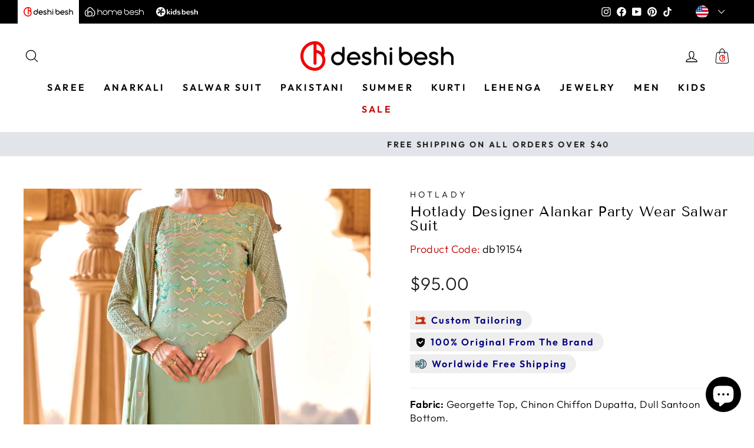

--- FILE ---
content_type: text/css
request_url: https://deshibesh.com/cdn/shop/t/24/assets/deshibesh-custom.css?v=138971464710888329711750529409
body_size: 10568
content:
.grid-product__vendor{text-transform:uppercase;letter-spacing:.3em;font-size:.8em;margin-top:5px;opacity:.65;display:none}.shopify-product-reviews-badge{display:block;min-height:0px!important}.template-blog .pagination{display:block!important}.marketing{font-family:system-light;font-weight:400!important;font-size:12px!important;line-height:15px;letter-spacing:.04pt;max-width:150px!important;word-break:break-word}.title{font-family:system;font-size:16px!important;line-height:16px!important;letter-spacing:.04pt}.site-nav--is-megamenu.site-nav__item:last-child{display:none}.site-nav--is-megamenu.site-nav__item:nth-child(12){display:none}#tapcart-web-banner,div#shopify-section-template--14935283400787__14c2cd17-098e-4a44-951b-d5e791e5b80e{display:none!important}.shopify-cleanslate ._1LP9NPTft85QosIXd3_zOV{font-size:16px!important;font-weight:900!important}.collapsible-trigger-btn{text-transform:uppercase;letter-spacing:.3em;font-size:.8em;display:block;width:100%;font-weight:400!important;padding:15px 10px 15px 0;margin-bottom:0!important}.product-single__sku:before{content:"Product Code:";margin-right:3px;color:#c40000}.shopify-payment-button__more-options{display:none!important}.product-single__meta .social-sharing{margin-top:0}#edt-p p{margin:0}div#template_4{margin-top:5px!important;margin-bottom:5px!important;padding:0;background-color:#f5e1de!important;border-radius:4px;border:1px solid #f9d9d4;height:44px;display:flex;align-items:center;justify-content:center;letter-spacing:1px;font-size:.85em;font-weight:700}#desf,#desb{background:#f5f5f5;margin-bottom:3px;letter-spacing:1px;padding:10px}#desl{background:#f5f5f5;border-radius:0 0 5px 5px;letter-spacing:1px;padding:10px}.disclaimer{background:#f5f5f5;border-radius:5px;padding:10px;letter-spacing:1px;margin-top:-21px}.icon-circle-checkmark,.icon-globe{display:none}.product-details{margin:20px 0 -10px;font-size:17px;border-top:1px solid #eee;border-bottom:1px solid #eee;padding:15px 0}.sales-point span{width:100%}.sales-point .icon{position:relative;width:23px;height:23px;margin-right:6px;margin-bottom:2px}.product__video-wrapper{background-color:#000}.btn.btn--full.add-to-cart.btn.cart__checkout{background:#777!important}.js-qty__adjust{padding:0 10px}.js-qty__wrapper{max-width:120px;min-width:75px}.product__price--compare{font-size:18px!important;color:#666}.section-header__title{text-transform:capitalize}span.ks-chart-modal-link.sizing-chart-modal-link.with-icon{text-decoration:none!important;font-weight:400!important;font-style:normal!important;color:#00f!important;font-size:17px!important;line-height:20px!important;font-family:inherit!important;border:1px solid #eee;background:#eee;border-radius:0 20px 20px 0;position:relative!important;padding:4px 15px 4px 30px!important;margin:25px 0 5px;width:fit-content}span.ks-chart-modal-link svg{fill:#00f!important;margin:3px 0 0 7px}span.iT-countdown{margin:0 5px;letter-spacing:0px;text-transform:lowercase;color:#02f}.notice{color:navy;font-weight:900;float:right;width:100%;margin-top:-20px;margin-bottom:20px}.variant-input-wrap .variant__button-label,.variant-input-wrap input[type=radio]:checked+label,.variant-input-wrap input[type=radio]:checked+label.disabled,.variant-input-wrap label.disabled{min-width:48px;width:auto;max-width:none;line-height:normal;padding:12px;margin:0 12px 12px 0!important;border:0px solid #a0a0a0;font-weight:900;box-shadow:inset 0 0 0 1px #bbb;letter-spacing:1px;color:#000;font-size:17px;border-radius:4px;height:42px;text-align:center}.variant-input-wrap input[type=radio]:checked+label{border:0px solid black;background:#000;box-shadow:inset 0 0 0 1px #000;color:#fff}.variant-input-wrap .variant__button-label:hover{border:0px solid black;box-shadow:inset 0 0 0 3px #000}.variant-input-wrap{border:0;padding:0;margin:0;position:relative}.variant-input-wrap input[type=radio]:checked+label.disabled,.variant-input-wrap label.disabled{opacity:.9;border:1px dashed #666;box-shadow:none;color:#aaa;border-radius:4px;background:#f5f5f5}.variant-input-wrap label.disabled:hover{opacity:.9;border:1px dashed #666;box-shadow:none;color:#aaa;border-radius:4px}.variant-input-wrap label.disabled:before{position:absolute;content:"";left:50%;top:2px;bottom:0;border-left:1px solid;border-color:#bbb;transform:rotate(-45deg)}.variant-input-wrap label.disabled:after{position:absolute;content:"";left:50%;top:2px;bottom:0;border-left:1px solid;border-color:#bbb;transform:rotate(45deg)}.variant-wraper label:not(.variant__button-label):not(.text-label){text-transform:none;font-size:17px;letter-spacing:1px;font-weight:900}.variant-wrapper+.variant-wrapper{margin-top:7px!important}.label,label:not(.variant__button-label):not(.text-label){text-transform:capitalize;letter-spacing:2px;font-size:1em;font-weight:900}.gpo-app .gpo-label span.label-content{font-weight:900}.variant-size-description{margin-top:-25px;font-size:.9em;width:fit-content}table.size-table,.size-table{width:fit-content;border-spacing:0px!important;padding:6px 12px;border-radius:5px;background:#f8f8f8;border:1px solid #bbb}td.size-td-1,.size-td-1{padding:0 10px 0 0;background:#f8f8f8;border-right:1px solid #bbb}td.size-td-2,.size-td-2{padding:0 0 0 10px;background:#f8f8f8}@media only screen and (max-width: 576px){.variant-input-wrap{border:0;padding:0;margin:0;position:relative;text-align:left}.variant-input-wrap .variant__button-label,.variant-input-wrap input[type=radio]:checked+label,.variant-input-wrap input[type=radio]:checked+label.disabled,.variant-input-wrap label.disabled{min-width:62px!important;height:46px;font-size:20px}.label,label:not(.variant__button-label):not(.text-label){text-transform:capitalize;letter-spacing:2px;font-weight:900!important;font-size:1.1em;text-align:left}}span.eid-nav:before{content:url(//deshibesh.com/cdn/shop/t/24/assets/mosque.svg);display:block;height:30px;width:30px;margin:0 9px 0 0}span.eid-nav:hover:before{content:url(//deshibesh.com/cdn/shop/t/24/assets/mosque-red.svg);display:block;height:30px;width:30px;margin:0 9px 0 0}span.eid-nav{display:flex;align-items:center;justify-content:center;font-size:16px!important;color:#c40000!important;font-weight:700!important}.stock-cp,.stock-p,.stock-r,.branded,.replica,.worldwide,.domestic,.brandedm,.ship,.disp{font-weight:900;display:flex;align-items:center;justify-content:center;font-size:.9em;margin-left:0;color:navy;border:1px solid #eee;background:#eee;border-radius:0 20px 20px 0;position:relative!important;padding:4px 15px 4px 8px!important;text-transform:capitalize;letter-spacing:2px;width:max-content;float:left}.brandedm,.dispatch-timem,.dispm,.domesticm,.genuinm{display:none!important}.stock-cp:before{content:url(//deshibesh.com/cdn/shop/t/24/assets/tailoring.svg);display:block;height:18px;width:18px;margin-right:9px}.stock-p:before{content:url(//deshibesh.com/cdn/shop/t/24/assets/pre-order-busket.svg);display:block;height:20px;width:20px;margin:0 7px 1px 0}.stock-r:before{content:url(//deshibesh.com/cdn/shop/t/24/assets/checkmark.svg);display:block;height:16px;width:16px;margin:0 9px 0 0}.ship:before{content:url(//deshibesh.com/cdn/shop/t/24/assets/delivery-truck-front.svg);display:block;height:18px;width:18px;margin:0 9px 0 0}.branded:before,.brandedm:before{content:url(//deshibesh.com/cdn/shop/t/24/assets/secure.svg);display:block;height:16px;width:16px;margin:0 9px 1px 1px}.replica:before{content:url(//deshibesh.com/cdn/shop/t/24/assets/copy2.svg);display:block;height:16px;width:16px;margin:0 9px 0 0}.disp:before,.dispm:before{content:url(//deshibesh.com/cdn/shop/t/24/assets/alarm-clock.svg);display:block;height:19px;width:19px;margin:0 9px 0 0}.worldwide:before{content:url(//deshibesh.com/cdn/shop/t/24/assets/worldwide.svg);display:block;height:19px;width:19px;margin:0 9px 0 0}.domestic:before,.domesticm:before{content:url(//deshibesh.com/cdn/shop/t/24/assets/truck.svg);display:block;height:18px;width:18px;margin:1px 9px 0 0}.genuin,#matching{color:#000;font-size:18px;font-weight:700!important;padding:8px;border-radius:5px;letter-spacing:2px;background:#e6f2f5;border-color:#e6f2f5;margin-left:-1px;display:flex!important;align-items:center;justify-content:center;margin-top:10px;box-shadow:none!important}.eid-disp,.eid-dispm{color:#fff;font-size:20px;font-weight:700!important;padding:8px;border-radius:5px;letter-spacing:2px;background:#217d04;border-color:#217d04;margin-left:-1px;display:flex!important;align-items:center;justify-content:center;margin-top:10px;box-shadow:none!important}.eid-dispno,.eid-dispnom{color:#fff;font-size:20px;font-weight:700!important;padding:8px;border-radius:5px;letter-spacing:2px;background:#f36100;border-color:#f36100;margin-left:-1px;display:flex!important;align-items:center;justify-content:center;margin-top:10px;box-shadow:none!important}.eid-disp:before,.eid-dispm:before,.eid-dispno:before,.eid-dispnom:before{content:url(//deshibesh.com/cdn/shop/t/24/assets/loud-speaker.svg);display:block;height:22px;width:22px;margin:2px 7px 0 0}a#buy-link{color:#000;font-size:18px;font-weight:700!important;padding:8px;border-radius:5px;letter-spacing:2px;background:#e5e5e5;border-color:#e6f2f5;margin-left:-1px;display:flex;align-items:center;justify-content:center;margin-top:10px;box-shadow:none!important}a#buy-link:hover{background:#000;border-color:#000;color:#fff}.genuin:before,.genuinm:before{content:url(//deshibesh.com/cdn/shop/t/24/assets/sewing.svg);height:20px;width:20px;margin-top:0;margin-right:8px}#matching:hover{background:#ccf0f9}.dispatch-time{color:#000;font-size:18px;font-weight:700!important;padding:6px;border-radius:3px;letter-spacing:2px;background:#f5e1de;border:1px solid #f9d9d4;display:flex!important;height:44px;align-items:center;justify-content:center;margin-top:-21px;box-shadow:none!important}.dispatch-time:before,.dispatch-timem:before{content:url(//deshibesh.com/cdn/shop/t/24/assets/shippingtruck.svg);height:24px;width:24px;margin-top:0;margin-right:8px}.inventory--low,span.icon.icon--inventory,.icon--inventory:after,.icon--inventory:before{display:none}.inventory--low .icon--inventory:after,.inventory--low .icon--inventory:before{background:#ff6a00;display:none}.product__price{font-size:30px}span.ready,span.ready2{font-weight:900;display:flex;justify-content:center;letter-spacing:1px;color:#007035!important}span.ready:before,span.ready2:before{content:url(//deshibesh.com/cdn/shop/t/24/assets/delivery-truck-front.svg);display:block;height:16px;width:16px;margin:2px 7px 0 0}span.ready-stock{font-weight:900;display:flex;justify-content:center;letter-spacing:1px;color:#6e0c92!important}span.ready-stock:before{content:url(//deshibesh.com/cdn/shop/t/24/assets/checkmark.svg);display:block;height:14px;width:14px;margin:2px 7px 0 0}span.pre{font-weight:900;display:flex;justify-content:center;letter-spacing:1px;color:#da4700!important}span.pre:before{content:url(//deshibesh.com/cdn/shop/t/24/assets/delivery-truck-front-dorange.svg);display:block;height:16px;width:16px;margin:2px 7px 0 0}span.custom,span.custom2{font-weight:900;display:flex;justify-content:center;letter-spacing:1px;color:#c40000!important}span.custom2,span.ready2{margin-bottom:-25px}span.eid{color:#05049d!important;font-size:13px;font-weight:900;letter-spacing:1px}span.custom:before{content:url(//deshibesh.com/cdn/shop/t/24/assets/custom-tailoring.svg);display:block;height:20px;width:20px;margin:-1px 7px 0 0}span.sale-badge{display:flex;justify-content:flex-start;align-items:center;width:100%}.page-content.page-content--product .bss_pb_img{min-height:0px!important;margin-bottom:0!important}.bss_pl_text_hover_text.kurta,.page-content.page-content--product .bss_pl_text_hover_text{display:flex!important;justify-content:flex-start!important;align-items:center!important;width:100%!important;margin-top:-5px!important;letter-spacing:1px!important}.shopify-installments,.shopify-installments__content{display:none!important}.dispatch{font-weight:900;display:flex;align-items:center;justify-content:center;font-size:16px;margin:0;border-radius:4px 25px 25px 4px;position:relative!important;text-transform:capitalize;letter-spacing:1px;width:max-content;float:left;background:#000;color:#fff;padding:3px 15px 3px 10px}.dispatch:before{content:url(//deshibesh.com/cdn/shop/t/24/assets/bus-white.svg);display:block;height:14px;width:14px;margin:0 7px 4px 0}@media only screen and (max-width: 767px){.dispatch-mobile{font-weight:900;display:flex;align-items:center!important;justify-content:center!important;font-size:17px;margin:0;position:relative!important;text-transform:capitalize;letter-spacing:1px;background:#000;color:#fff;padding:3px 10px}.dispatch-mobile:before{content:url(//deshibesh.com/cdn/shop/t/24/assets/bus-white.svg);display:block;height:15px;width:15px;margin:0 9px 4px 0}.dispatch,.eid-disp,.eid-dispno{display:none!important}span.eid-nav{display:flex;align-items:center;justify-content:left;font-size:16px!important;color:#c40000!important;font-weight:700!important}}@media only screen and (min-width: 768px){.dispatch-mobile,.eid-dispm,.eid-dispnom{display:none!important}.cart__page-col .bss_pl_text_hover_text{display:flex;width:100%;height:100%;justify-content:flex-start;align-items:center}}.cart__item--variants{margin-top:10px}[data-type_product_capitalize=true] .grid-product__title{text-transform:capitalize;letter-spacing:1px;overflow:hidden;white-space:nowrap;text-overflow:ellipsis}.grid-product__price{font-size:20px;font-weight:700}.grid-product__price--savings{display:none}.grid-product__price--original{opacity:.6;font-size:14px;color:#c40000}@media only screen and (min-width: 769px){.grid-product{margin-bottom:0}}.boost-pfs-filter-load-more .boost-pfs-filter-load-more-button{color:#fff!important;border:1px solid #1247AA!important;background-color:#1247aa!important;letter-spacing:2px!important;border-radius:4px!important}.boost-pfs-filter-load-more .boost-pfs-filter-load-more-button:hover{border:1px solid #195ddd!important;background-color:#195ddd!important}@media only screen and (min-width: 768px){#shopify-section-template--14935284547667__ea0b27bb-2a3b-4744-9b05-4d92ac73de74 .grid-overflow-wrapper .grid__item{width:26vw;flex:0 0 26vw}#shopify-section-template--14935284547667__ea0b27bb-2a3b-4744-9b05-4d92ac73de74 .grid-overflow-wrapper .collection-item{margin-bottom:10px}#shopify-section-template--14935284547667__ea0b27bb-2a3b-4744-9b05-4d92ac73de74 .grid-overflow-wrapper .collection-item__title span{text-transform:capitalize;font-size:.9em;letter-spacing:.2em}#shopify-section-template--14935284547667__ea0b27bb-2a3b-4744-9b05-4d92ac73de74 .grid-overflow-wrapper{overflow:hidden;overflow-x:scroll;-webkit-overflow-scrolling:touch}#shopify-section-template--14935284547667__ea0b27bb-2a3b-4744-9b05-4d92ac73de74 .grid-overflow-wrapper .grid{white-space:nowrap;display:flex}#shopify-section-template--14935284547667__ea0b27bb-2a3b-4744-9b05-4d92ac73de74 .grid-overflow-wrapper .grid__item{width:21vw;flex:0 0 21vw;display:inline-block;float:none;white-space:normal}#shopify-section-template--14935284547667__ea0b27bb-2a3b-4744-9b05-4d92ac73de74 .grid-overflow-wrapper .grid__item:first-child{margin-left:0}#shopify-section-template--14935284547667__ea0b27bb-2a3b-4744-9b05-4d92ac73de74 .grid-overflow-wrapper .grid__item:last-child:after{content:"";display:inline-block;width:100%;margin-right:17px}#shopify-section-template--14935284547667__ea0b27bb-2a3b-4744-9b05-4d92ac73de74 .grid-overflow-wrapper .grid-product__price,.grid-overflow-wrapper .grid__item{font-size:.75rem}#shopify-section-template--14935284547667__ea0b27bb-2a3b-4744-9b05-4d92ac73de74 .grid-overflow-wrapper::-webkit-scrollbar{-webkit-appearance:none;height:5px}#shopify-section-template--14935284547667__ea0b27bb-2a3b-4744-9b05-4d92ac73de74 .grid-overflow-wrapper::-webkit-scrollbar-thumb{border-radius:5px;background-color:#0003;-webkit-box-shadow:0 0 1px rgba(255,255,255,.5)}}@media only screen and (min-width: 1199px){#shopify-section-template--14935284547667__ea0b27bb-2a3b-4744-9b05-4d92ac73de74 .grid-overflow-wrapper .grid__item{width:21vw;flex:0 0 21vw}}@media only screen and (min-width: 1349px){#shopify-section-template--14935284547667__ea0b27bb-2a3b-4744-9b05-4d92ac73de74 .grid-overflow-wrapper .grid__item{width:17vw;flex:0 0 17vw}}@media only screen and (min-width: 1499px){#shopify-section-template--14935284547667__ea0b27bb-2a3b-4744-9b05-4d92ac73de74 .grid-overflow-wrapper .grid__item{width:14vw;flex:0 0 14vw}}@media only screen and (min-width: 768px){.template-collection .grid-overflow-wrapper .grid__item{width:26vw;flex:0 0 26vw}div#shopify-section-template--14935283826771__collection-header .page-content,div#shopify-section-template--14935283368019__collection-header .page-content,div#shopify-section-template--14935283794003__collection-header .page-content,div#shopify-section-template--14935283859539__collection-header .page-content,div#shopify-section-template--14935283531859__collection-header .page-content,div#shopify-section-template--14935283564627__collection-header .page-content,div#shopify-section-template--14935283695699__collection-header .page-content,div#shopify-section-template--14935283597395__collection-header .page-content,div#shopify-section-template--14935283761235__collection-header .page-content,div#shopify-section-template--14903635083347__collection-header .page-content,div#shopify-section-template--14910065311827__collection-header .page-content,div#shopify-section-template--14967823237203__collection-header .page-content,div#shopify-section-template--15023825190995__collection-header .page-content,div#shopify-section-template--15026227707987__collection-header .page-content,div#shopify-section-template--15027906740307__collection-header .page-content,div#shopify-section-template--15125533032531__collection-header .page-content,div#shopify-section-template--15156695171155__collection-header .page-content,div#shopify-section-template--16002460123219__collection-header .page-content,div#shopify-section-template--15212107628627__collection-header .page-content{padding-top:20px}div#shopify-section-template--14935283826771__1659978997a03b70bf.index-section,div#shopify-section-template--14935283368019__16591963056069d479.index-section,div#shopify-section-template--14935283794003__16594962124e9e53a6.index-section,div#shopify-section-template--14935283859539__1656514973f26f5b9e.index-section,div#shopify-section-template--14935283531859__16649263922d11164e.index-section,div#shopify-section-template--14935283564627__1664205339963fd873.index-section,div#shopify-section-template--14935283597395__1661700133d5c15756.index-section,div#shopify-section-template--14935283761235__1660490193cd231475.index-section,div#shopify-section-template--14935283695699__b646a372-7754-470f-9689-ca73522965eb.index-section,div#shopify-section-template--14903635083347__87feae7e-e1c8-48dc-a92f-0bade7705e63.index-section,div#shopify-section-template--14910065311827__c3450ec9-06c2-43dd-9a9c-b630b847a4c0.index-section,div#shopify-section-template--14967823237203__c95d3e15-df43-41e3-bade-fa6f5e45443c.index-section,div#shopify-section-template--15023825190995__d0e69439-9499-44ad-925d-1005d6900ea2.index-section,div#shopify-section-template--15026227707987__9ea45507-2997-4b90-b67f-77d1cb22e800.index-section,div#shopify-section-template--15027906740307__ccaaca92-5819-4155-89e6-d99c3dd120cd.index-section,div#shopify-section-template--15125533032531__c5390d77-54cc-4a57-8f4d-593ded387295.index-section,div#shopify-section-template--15156695171155__96b4eb44-c051-4df5-acd8-cb141399f57b.index-section,div#shopify-section-template--16002460123219__featured_collections_XXcp9i.index-section{margin:-70px 0 0;background:#f5f5f5;padding:92px 0 30px}div#shopify-section-template--14935283695699__165914526334fe21e9.index-section{margin:-30px 0 0;background:#f5f5f5;padding:30px 0}div#shopify-section-template--14935283695699__165914526334fe21e9.section-header{margin-bottom:30px}.template-collection .grid-overflow-wrapper .collection-item{margin-bottom:10px}.template-collection .grid-overflow-wrapper .collection-item__title span{text-transform:capitalize;font-size:.9em;letter-spacing:.2em}.template-collection .grid-overflow-wrapper{overflow:hidden;overflow-x:scroll;-webkit-overflow-scrolling:touch}.template-collection .grid-overflow-wrapper .grid{white-space:nowrap;display:flex}.template-collection .grid-overflow-wrapper .grid__item{width:21vw;flex:0 0 21vw;display:inline-block;float:none;white-space:normal}.template-collection .grid-overflow-wrapper .grid__item:first-child{margin-left:0}.template-collection .grid-overflow-wrapper .grid__item:last-child:after{content:"";display:inline-block;width:100%;margin-right:17px}.template-collection .grid-overflow-wrapper .grid-product__price,.grid-overflow-wrapper .grid__item{font-size:.75rem}.template-collection .grid-overflow-wrapper::-webkit-scrollbar{-webkit-appearance:none;height:5px}.template-collection .grid-overflow-wrapper::-webkit-scrollbar-thumb{border-radius:5px;background-color:#0003;-webkit-box-shadow:0 0 1px rgba(255,255,255,.5)}}@media only screen and (min-width: 1199px){.template-collection .grid-overflow-wrapper .grid__item{width:21vw;flex:0 0 21vw}}@media only screen and (min-width: 1349px){.template-collection .grid-overflow-wrapper .grid__item{width:17vw;flex:0 0 17vw}}@media only screen and (min-width: 1499px){.template-collection .grid-overflow-wrapper .grid__item{width:14vw;flex:0 0 14vw}}@media only screen and (max-width: 767px){.section-header--flush{margin-bottom:15px}div#shopify-section-template--14935283826771__collection-header .page-content,div#shopify-section-template--14935283368019__collection-header .page-content,div#shopify-section-template--14935283794003__collection-header .page-content,div#shopify-section-template--14935283859539__collection-header .page-content,div#shopify-section-template--14935283531859__collection-header .page-content,div#shopify-section-template--14935283564627__collection-header .page-content,div#shopify-section-template--14935283695699__collection-header .page-content,div#shopify-section-template--14935283597395__collection-header .page-content,div#shopify-section-template--14935283761235__collection-header .page-content,div#shopify-section-template--14903635083347__collection-header .page-content,div#shopify-section-template--14910065311827__collection-header .page-content,div#shopify-section-template--14967823237203__collection-header .page-content,div#shopify-section-template--15023825190995__collection-header .page-content,div#shopify-section-template--15026227707987__collection-header .page-content,div#shopify-section-template--15027906740307__collection-header .page-content,div#shopify-section-template--15125533032531__collection-header .page-content,div#shopify-section-template--15156695171155__collection-header .page-content,div#shopify-section-template--16002460123219__collection-header .page-content,div#shopify-section-template--15212107628627__collection-header .page-content{padding-top:20px}div#shopify-section-template--14935283826771__1659978997a03b70bf.index-section,div#shopify-section-template--14935283368019__16591963056069d479.index-section,div#shopify-section-template--14935283794003__16594962124e9e53a6.index-section,div#shopify-section-template--14935283859539__1656514973f26f5b9e.index-section,div#shopify-section-template--14935283531859__16649263922d11164e.index-section,div#shopify-section-template--14935283564627__1664205339963fd873.index-section,div#shopify-section-template--14935283695699__165914526334fe21e9.index-section,div#shopify-section-template--14935283597395__1661700133d5c15756.index-section,div#shopify-section-template--14935283761235__1660490193cd231475.index-section,div#shopify-section-template--14910065311827__c3450ec9-06c2-43dd-9a9c-b630b847a4c0.index-section,div#shopify-section-template--14903635083347__87feae7e-e1c8-48dc-a92f-0bade7705e63.index-section,div#shopify-section-template--14967823237203__c95d3e15-df43-41e3-bade-fa6f5e45443c.index-section,div#shopify-section-template--15023825190995__d0e69439-9499-44ad-925d-1005d6900ea2.index-section,div#shopify-section-template--15026227707987__9ea45507-2997-4b90-b67f-77d1cb22e800.index-section,div#shopify-section-template--15027906740307__ccaaca92-5819-4155-89e6-d99c3dd120cd.index-section,div#shopify-section-template--15125533032531__c5390d77-54cc-4a57-8f4d-593ded387295.index-section,div#shopify-section-template--15156695171155__96b4eb44-c051-4df5-acd8-cb141399f57b.index-section,div#shopify-section-template--16002460123219__featured_collections_XXcp9i.index-section{margin:20px 0 0}.template-collection .collection-content{padding-top:0}div#shopify-section-template--14590120362067__1656514973f26f5b9e{margin:20px 0 10px!important}.grid-overflow-wrapper .grid__item{width:60vw;flex:0 0 60vw;display:inline-block;float:none;white-space:normal}.collection-item__title span{text-transform:capitalize!important;font-size:.9em;letter-spacing:1px!important;font-weight:900}div#shopify-section-template--14590120394835__featured-collections .collection-item__title span{font-size:1em;letter-spacing:2px;background-color:#0000001a;padding:2px 12px;border-radius:25px}.template-collection .collection-item,.template-collection .boost-pfs-filter-tree-mobile-button button{margin:0}}.footer__newsletter{display:none}div#shopify-section-template--14590120394835__34f0ec29-d3c8-4c71-909a-8a5475d28a3c{margin:30px 0 0}div#shopify-section-template--14590120394835__34f0ec29-d3c8-4c71-909a-8a5475d28a3c .section-header{margin:0 15px 30px}.flex-grid--template--14590120394835__609f1141-f9f1-4b2a-bea4-409fb7d37a81 .flex-grid__item{padding-top:40px;padding-left:40px;margin-top:30px}.site-nav__link,.site-nav__dropdown-link:not(.site-nav__dropdown-link--top-level){font-size:16px;font-weight:700}.megamenu__colection-image{padding-bottom:75%;border-radius:5px}.grid__item.medium-up--one-fifth.appear-animation.appear-delay-5{border-left:1px solid;margin-left:30px;width:15%}.menu-sale{color:#c40000;font-style:italic}.menu-sale:hover{font-weight:900}@media only screen and (max-width: 767px){[data-bars=true] .flickity-page-dots .dot{width:45px;height:2px}#shopify-section-template--14185767141459__promo-grid .page-width{padding:0}#shopify-section-template--14185767141459__promo-grid .flex-grid__item:not(:last-child){padding-top:0}}.promo-grid__container.horizontal-center .btn{margin:2px 5px;background-color:#06000038;Font-weight:900!important}@media only screen and (min-width: 769px){.testimonials-slider__text{margin:0 20px;padding:30px}}@media only screen and (max-width: 589px){.flex-grid--template--14590120394835__609f1141-f9f1-4b2a-bea4-409fb7d37a81 .flex-grid__item{padding-top:0;padding-left:0;margin-top:15px;margin-bottom:-15px}}@media only screen and (max-width: 589px){.drawer--left{max-width:85%}.template-index .main-content .shopify-section .page-width .grid__item.small--one-half{width:100%}.template-index .main-content .shopify-section .collection-item{margin-bottom:15px}.flex-grid--template--14590120394835__promo-grid2 .flex-grid__item{padding-top:10px;padding-left:10px;margin-top:-40px}.template-index .collection-item__title{position:absolute;bottom:0;padding:20px 0;left:0;width:100%;color:#fff;font-weight:900;font-size:22px;text-transform:capitalize!important}#shopify-section-template--14935284547667__ea0b27bb-2a3b-4744-9b05-4d92ac73de74.index-section .collection-item__title{position:relative;bottom:0;margin-top:-5px;padding:0;left:0;width:100%;color:#000;font-weight:900;font-size:26px;text-transform:capitalize!important}.product-block.quantity-block{width:100%;margin-bottom:10px}.product-block .js-qty__wrapper{max-width:100%;min-width:100%}.product-block .js-qty__num{padding:10px 20px}.product-block .js-qty__adjust .icon{width:17px;height:17px}.product-block .js-qty__adjust{padding:0 40px;margin:1px}.product-block input,select,textarea{font-size:20px!important}.product-block.quantity-block .js-qty__num{border-color:#ddd;border-radius:25px}.product-block button.js-qty__adjust.js-qty__adjust--minus{background:#eee;border-radius:25px 0 0 25px}.product-block button.js-qty__adjust.js-qty__adjust--plus{background:#eee;border-radius:0 25px 25px 0}.page-width.feature-row-wrapper{padding:0}div#fsb_bar{font-size:20px!important}}@media only screen and (max-width: 767px){.template-index .main-content .shopify-section .page-width{max-width:none;padding:0}.hero-natural-mobile--template--14590120394835__slideshow{margin-bottom:-15px}span.ks-chart-modal-link.sizing-chart-modal-link.with-icon{margin:0 0 10px;float:left}.page-content.page-content--product .page-width{padding:0 10px 0 17px;overflow-x:hidden}.page-content.page-content--product .grid__item{padding-left:10px}.dispatch-timem{color:#000;font-size:18px;font-weight:700!important;padding:6px;border-radius:3px;letter-spacing:2px;background:#f5e1de;border:1px solid #f9d9d4;display:flex!important;height:50px;align-items:center;justify-content:center;margin-top:-15px;box-shadow:none!important}.dispatch{font-size:18px;border-radius:2px;width:100%;background:#000;color:#fff;padding:1px 10px}#genuinm{color:#000;font-size:18px;font-weight:700!important;padding:8px;border-radius:5px;letter-spacing:2px;background:#e6f2f5;border-color:#e6f2f5;margin-left:-1px;display:flex!important;align-items:center;justify-content:center;margin-top:10px;box-shadow:none!important}.stock-cp,.brandedm,.worldwide,.domestic,.stock-p,.stock-r,.domesticm,.replica,.ship,.dispm{font-weight:900!important;display:flex!important;align-items:center;font-size:19px;border:1px solid #f5f5f5;background:#f5f5f5;margin-left:0;position:relative!important;padding:10px!important;text-transform:capitalize;letter-spacing:1px;width:100%;justify-content:center}.stock-cp,.stock-r,.stock-p{color:navy;border-radius:5px 5px 0 0}.brandedm,.replica,.ship,.dispm{color:navy;border-radius:0;margin-top:-3px}.worldwide{color:navy;border-radius:0 0 5px 5px;margin-top:-3px!important}.domesticm{color:navy;border-radius:0 0 5px 5px;margin-top:-3px!important;display:flex!important}.stock-cp:before{height:20px;width:20px;margin:0 7px 0 0}.worldwide:before{height:22px;width:22px;margin:0 7px 0 0}.domesticm:before{height:21px;width:21px;margin:1px 7px 0 0}.brandedm:before{height:18px;width:18px;margin:0 7px 1px 0}.stock-r:before{height:19px;width:19px;margin:0 7px 0 0}.branded,.dispatch-time,.disp,.domestic,#genuin{display:none!important}.product-details{font-size:20px;border-top:1px solid #e8e8e1;margin:10px -17px 0;padding:15px;border-bottom:1px solid #e8e8e1;text-align:left}#desf,#desb{background:#f5f5f5;border-radius:0;letter-spacing:1px;padding:12px;font-size:17px;margin:0 -10px 3px}#desl{background:#f5f5f5;border-radius:0;letter-spacing:1px;padding:12px;font-size:17px;margin:3px -10px 0}.disclaimer{background:#f5f5f5;border-radius:0;letter-spacing:1px;padding:12px;font-size:17px;margin:-21px -10px 0}#bcpo{width:100%;text-align:left}#bcpo .bcpo-buttons label.bcpo-front-button-label,#bcpo button.bcpo-front-button-label,.gpo-app .gpo-form__group .gpo-swatches.buttons input+label{min-width:62px;font-size:19px;height:44px;font-weight:400!important}.gpo-app .gpo-form__group .gpo-swatches.buttons input+label{min-width:62px!important;font-size:16px;height:44px}.grid-product__title{display:none}.small--one-half{width:50%;padding-left:10px}.grid-product__meta{position:relative;padding:0;line-height:1.3}.grid-product{margin-bottom:0}.grid-product__price{font-size:22px;font-weight:500;letter-spacing:1px}.collection-content .page-width{padding:0 10px 0 17px}.collection-filter__item--drawer{flex:0 1 49.7%;margin-left:-7px}.collection-filter__item--sort{flex:0 1 49.7%}.collection-filter .btn:not(.btn--tertiary-active),.collection-filter__sort-container{background:#eee;text-align:center;font-size:22px;letter-spacing:1px}.collection-filter .btn,.collection-filter select{height:50px;font-size:20px!important}a.site-nav__dropdown-link:hover{color:#c40000}a.site-nav__dropdown-link{font-weight:400!important;font-size:17px!important;letter-spacing:1px}a.site-nav__dropdown-link.site-nav__dropdown-link--top-level{font-weight:700!important;font-size:15px!important;text-transform:capitalize;letter-spacing:1px}#copy{text-align:center;font-size:14px;margin:50px 0 0!important;padding-bottom:50px}}#CartDrawer{z-index:9999999999!important}#CartDrawer .drawer__inner{padding:35px 15px 0}.collection-filter .btn:not(.btn--tertiary-active),.collection-filter__sort-container{background:#f5f5f5}.product-single__title{margin-bottom:15px;word-wrap:break-word;text-transform:capitalize;font-size:24px}.collapsible-trigger-btn--borders{padding:15px}.collapsible-trigger-btn{font-size:.85em}.collapsibles-wrapper--border-bottom{margin:0 -10px}.stock-cp,.stock-p,.stock-r,.worldwide{margin:auto}.gpo-app{background:#fff;text-align:center}.drawer .btn.btn--bag-details,.drawer .btn.btn--bag-details:hover,.drawer .btn.btn--bag-details:active{background:#1247aa!important;color:inherit;border:1px solid currentColor;margin-bottom:10px;color:#fff!important}.cart__page-col #msb_bar{border:1px solid #ddd;border-width:1px 0;padding:12px}.drawer #msb_bar{background:#ede6e2;padding:12px;margin-bottom:10px}.drawer .additional-checkout-buttons{margin-top:10px;display:none}.drawer .btn--continue-shopping{margin-top:20px}div#fsb_custom_code{display:none}.cart__checkout-wrapper .cart__checkout{height:54px}.cart__item--properties{display:flex;flex-direction:column;align-items:flex-start}.cart__item--properties .ships__within{background:#f5e1de;padding:2px 10px;margin:5px 0 10px;font-size:.9em;border-radius:3px;order:99}@media only screen and (min-width: 769px){#shopify-section-template--14185767239763__16363343454d92b00a .grid--uniform .medium-up--one-half:nth-of-type(odd),#shopify-section-template--14185767239763__16363343454d92b00a .grid--uniform .medium-up--one-third:nth-of-type(3n+1),#shopify-section-template--14185767239763__16363343454d92b00a .grid--flush-bottom>.grid__item{background:#eee;padding:30px 20px 20px;border:20px solid #fff;border-radius:50px}#shopify-section-template--14185767239763__16363343454d92b00a .grid--uniform .medium-up--one-half:nth-of-type(odd) h3,#shopify-section-template--14185767239763__16363343454d92b00a .grid--uniform .medium-up--one-third:nth-of-type(3n+1) h3,#shopify-section-template--14185767239763__16363343454d92b00a .grid--flush-bottom>.grid__item h3{font-weight:700}}#shopify-section-template--14185767239763__16363343454d92b00a .grid--uniform .medium-up--one-half:nth-of-type(odd),#shopify-section-template--14185767239763__16363343454d92b00a .grid--uniform .medium-up--one-third:nth-of-type(3n+1) .btn--secondary.btn--small,#shopify-section-template--14185767239763__16363343454d92b00a .grid--flush-bottom>.grid__item .btn--secondary.btn--small{background:url(//deshibesh.com/cdn/shop/t/24/assets/fbchat.svg) #2196f3 left top no-repeat;background-size:22px 22px;background-position:14px;padding-left:48px;font-weight:900;border-color:#2196f3;border-radius:25px;color:#fff;font-size:16px}#dummy-chat-button-iframe{z-index:999999999!important}@media only screen and (max-width: 767px){body.template-cart.toolbar{display:none}}#copy{text-align:center;font-size:14px;margin:20px 0 0}.footer__title{margin-bottom:20px;color:#fff}.footer__section{margin-top:50px;margin-bottom:0}.footer__social{display:flex;align-items:center;justify-content:space-evenly}.site-footer a{color:#bbb!important}.site-footer{border-top:1px solid #e8e8e1;background:#000;color:#bbb}.footer__newsletter-btn{position:absolute;top:50%;transform:translateY(-50%);right:0;color:#000!important;color:var(--colorFooterText);padding:0 10px}.footer__newsletter-input{padding:10px 45px 10px 10px;background-color:#fff!important;color:#000!important;max-width:300px;width:100%;border:0;border-radius:5px;border-bottom:2px solid;border-bottom-color:#000!important}@media only screen and (max-width: 576px){.site-footer{border-top:1px solid #fff;background:#000;color:#fff}.site-footer .grid__item:after{content:"";border-bottom:1px solid;border-bottom-color:#fff;opacity:.3;display:block}}.toolbar+.header-sticky-wrapper .site-header{box-shadow:none}.toolbar{background:#000;border:0}.toolbar a{color:#fff}.store-selector .toolbar__menu{display:flex}.store-selector li{height:100%;display:inline-flex;height:40px}.store-selector li a{display:inline-flex;align-items:center;justify-content:center;margin:0;width:100%}.store-selector li.active a{background:#fff}.store-selector li:not(.active):hover a{background:#f2f2f2}.store-selector li img{width:auto;height:16px}.store-selector li .logo-dark,.store-selector li.active .logo-white,.store-selector li:not(.active):hover .logo-white{display:none}.store-selector li.active .logo-dark,.store-selector li:not(.active):hover .logo-dark{display:block}.currency-flag{margin-right:0}.currency-flag:after{display:inline-block;content:"";width:24px;height:24px}span.disclosure-list__label{display:none}@media only screen and (max-width: 768px){.toolbar.small--hide{display:block!important}.toolbar .page-width{padding:0;width:100%;text-align:center}.toolbar .store-selector{width:100%}.toolbar__menu{display:inline-flex;width:100%;margin:0}.toolbar__item{padding:0}.toolbar__menu li{-ms-flex-preferred-size:0;flex-basis:0;-ms-flex-positive:1;flex-grow:1;max-width:100%;justify-content:center}.toolbar__content .toolbar__social,.toolbar__content .multi-selectors{display:none}}.toolbar .multi-selectors .disclosure__toggle{color:#fff;font-weight:600}.toolbar .multi-selectors a{color:#000}.mobile-nav__social .mobile-nav__social-item{flex:0 1 25%}.mobile-nav__social .mobile-nav__social-item a{padding:10px}@media only screen and (min-width: 768px){.site-nav .menu-view-all{display:none}.site-nav__dropdown{background-color:#f5f5f5;margin:20px 0 0}.site-nav__dropdown a{background-color:#f5f5f5}a.site-nav__dropdown-link:hover{color:#c40000}a.site-nav__dropdown-link{font-weight:400!important;font-size:17px!important;letter-spacing:1px}a.site-nav__dropdown-link.site-nav__dropdown-link--top-level{font-weight:700!important;font-size:15px!important;text-transform:capitalize;letter-spacing:1px}.collection-filter .btn:not(.btn--tertiary-active),.collection-filter__sort-container{background:#fff;text-transform:uppercase;font-weight:700;letter-spacing:1px;border-color:#000}select#SortBy{height:44px;font-size:16px;font-weight:700;text-transform:uppercase;border-color:#000;letter-spacing:1px}.collection-filter .btn:hover{border-color:#ff456c;background-color:#ff456c;color:#fff}select#SortBy:hover{border-color:#ff456c;color:#ff456c}}.ks-image-and-caption{position:relative;padding:15px!important;background:#f5f5f5;border-radius:10px}.mobile-nav__toggle button{border:0}.mobile-nav__item:after{left:10px;right:10px}.site-nav__item:nth-child(1) .site-nav__dropdown .grid__item:last-child,.site-nav__item:nth-child(1) .site-nav__dropdown .grid__item:nth-last-child(1),.site-nav__item:nth-child(2) .site-nav__dropdown .grid__item:last-child,.site-nav__item:nth-child(3) .site-nav__dropdown .grid__item:last-child,.site-nav__item:nth-child(4) .site-nav__dropdown .grid__item:last-child,.site-nav__item:nth-child(5) .site-nav__dropdown .grid__item:last-child,.site-nav__item:nth-child(5) .site-nav__dropdown .grid__item:nth-last-child(1),.site-nav__item:nth-child(6) .site-nav__dropdown .grid__item:last-child,.site-nav__item:nth-child(7) .site-nav__dropdown .grid__item:last-child,.site-nav__item:nth-child(9) .site-nav__dropdown .grid__item:last-child,.site-nav__item:nth-child(11) .site-nav__dropdown .grid__item:last-child{display:none!important}.menu-view-all{color:#00f;font-weight:900}.mobile-nav .collapsible-trigger:not(.mobile-nav__link--button){position:absolute;top:0;left:0;right:0;width:100%}.mobile-nav .mobile-nav__child-item{position:relative}.mobile-nav .collapsible-trigger__icon{position:relative;transform:none;top:auto;margin-left:auto;max-width:28px}.mobile-nav__link--button .collapsible-trigger__icon{margin-right:20px}.mobile-nav__toggle button{height:60px;margin:0;background-color:transparent!important}.mobile-nav__has-sublist .collapsible-trigger__icon{right:0}.megamenu .h5:after{display:block;content:"";position:absolute;top:0;right:0;left:0;bottom:0;z-index:9}.megamenu .h5,.megamenu h5{position:relative}.mobile-nav__sublist>.mobile-nav__item:first-child{padding-top:15px}.mobile-nav__sublist .mobile-nav__child-item>.mobile-nav__link,.mobile-nav__grandchildlist{padding-top:10px;padding-bottom:10px}.mobile-nav__sublist{background:#f5f5f5;letter-spacing:2px;font-size:18px;color:navy}.mobile-nav__grandchildlist .mobile-nav__link{padding-left:35px;font-size:20px;color:navy!important}.mobile-nav__link--top-level{font-size:1.7em;font-weight:900;padding:20px 15px}.megamenu .collapsible-trigger__icon .icon{display:block;width:15px;height:15px;transition:all .1s ease-in}.mobile-nav__item--secondary{font-weight:900;text-transform:uppercase}.mobile-nav__item--secondary svg{height:28px;width:28px}@media only screen and (min-width: 768px) and (max-width: 991px){.grid--uniform .grid__item{width:33.333333%}.grid--uniform .small--one-half:nth-of-type(odd){clear:none}.grid--uniform .small--one-half:nth-of-type(3n+1){clear:left}}.payment-buttons{display:flex;flex-wrap:wrap;justify-content:center}.ea-wishlist{width:100%;order:2;margin-top:0}.ea-wishlist .ea-wishlist-single-page-button:before{content:"\2764";display:inline;color:#f44336;margin:0 7px;font-size:1.2em}#edt-p{width:100%}.ea-wishlist .ea-wishlist-single-page-button{border:0;background:transparent;color:initial;letter-spacing:3px;margin-bottom:-20px}.ea-wishlist .ea-wishlist-single-page-button:hover{background:#eee!important}.payment-buttons .shopify-payment-button,.payment-buttons .product-block--sales-point{width:100%;margin:0 0 5px}.payment-buttons .product-block--sales-point ul{margin-bottom:0}.product-block li{list-style-type:initial}.quantity-block+.add-to-cart.btn,.ea-wishlist+.add-to-cart.btn{margin-bottom:15px;background-color:#f2f2f2}.quantity-block+.add-to-cart.btn,.quantity-block+.add-to-cart.btn:hover,.ea-wishlist+.add-to-cart.btn,.ea-wishlist+.add-to-cart.btn:hover{background:#c40000!important;color:#fff;border:0;font-size:17px;padding:12px 20px}.quantity-block+.add-to-cart.btn.disabled{cursor:default;color:#777;background-color:#ddd!important}.payment-buttons .shopify-payment-button{pointer-events:initial!important}.shopify-cleanslate ._2EiMjnumZ6FVtlC7RViKtj{border-radius:4px!important}@media only screen and (min-width: 576px){.product-block.quantity-block{float:left;max-width:95px;margin-bottom:15px}.quantity-block+.add-to-cart.btn,.ea-wishlist+.add-to-cart.btn{float:right;width:calc(100% - 105px)!important;margin-left:10px;margin-bottom:15px}.quantity-block .js-qty__wrapper,.quantity-block .js-qty__num{min-height:50px;max-width:95px}.product__quantity label{display:none}.quantity-block .js-qty__num{border-color:#777;border-radius:4px}.quantity-block .js-qty__adjust{top:1px;right:1px;bottom:1px}.quantity-block .js-qty__adjust--minus{left:1px}}.hero{background:none}.slideshow-wrapper .loading:before,.slideshow-wrapper .loading:after,.loading .hero__text-shadow:before{opacity:0!important}.slideshow__slide .hero__image-wrapper{opacity:1;transform:none;transition:none}.hero__top-subtitle{text-transform:capitalize;letter-spacing:1px;font-size:1.1em;margin-bottom:5px;font-weight:900;color:#aeffa8}.type-advanced .rte--em,.type-product .rte--em,.type-sale_collection .rte--em{text-transform:capitalize;letter-spacing:2px;font-size:.9375em;line-height:1.2;font-weight:900}@media only screen and (max-width: 768px){.slideshow__slide .hero__link .btn{position:absolute!important;top:0;left:0;right:0;bottom:0;margin:0;background:transparent!important;font-size:0;border:0px!important}.hero__link,.hero__text-shadow{position:static}.slideshow__slide .hero__text-shadow>*:not(.hero__link){display:none}}.footer-banner-blocks{text-align:center;margin-bottom:30px}.banner-block-inner{background:#f2f2f2;padding:20px 20px 5px;border-radius:4px;letter-spacing:1px}.footer-banner-blocks .image-wrap{background:transparent}.footer-banner-blocks img{max-width:65px;display:inline-flex}.footer-banner-blocks .h3{margin-bottom:0;font-weight:900;font-size:17px;margin-top:8px}.footer-banner-blocks p{font-size:14px;margin-top:3px}.banner-block-inner:hover{background:#ebfff9;transition-duration:.5s}body.template-customers-account{background:#fafafa}.flits-input[type=text]{height:42px!important;font-size:18px!important}.label,label:not(.variant__button-label):not(.text-label){text-transform:capitalize!important;letter-spacing:.1em!important;font-size:.9em!important;font-weight:900!important}.flits-account-container .flits-button,.flits-snackbar-overlay .flits-button{font-size:18px!important}.flits-account-container .flits-address-div .flits-address-form .flits-address-default-checkbox-row .flits-input-row .flits-input[name="address[default]"]{box-shadow:none!important;border:1px solid!important}.flits-account-container .flits-address-card .flits-triangle-wrapper .flits-triangle{border-color:rgba(255,255,255,0) rgba(255,255,255,0) rgba(249,0,0,0) #272988!important}.flits-account-container .flits-address-card .flits-address-card-action ul .flits-action-item.flits-address-default-btn{font-size:14px!important;background:#272988!important}.flits-account-container .flits-address-card.flits-new-address-card p{font-size:16px!important;background:#272988!important;color:#fff!important;padding:4px 14px!important}.flits-account-container .flits-address-card.flits-new-address-card svg{width:36px!important;fill:#272988!important}.flits-account-container .flits-address-card .flits-address-details{margin-left:0!important;text-align:center!important}.flits-account-container .flits-address-card .flits-address-details .flits-address-item{font-size:16px!important}flits-input[type=password]{border:1px solid #bbb!important}.flits-account-container .flits-menus-list-box .flits-menu-items .flits-menu-item .flits-menu-badge{background-color:#ddd!important}.flits-account-container .flits-menus-list-box .flits-menu-items .flits-menu-item:before{width:3px!important;height:40px!important;background:#c40000!important;left:-5.7px}.flits-account-container .flits-navigation-header .flits-user-avatar:after{color:#fff!important}.flits-account-container .flits-navigation-header .flits-user-avatar{background-color:#c40000!important}.flits-account-container .flits-order-card .flits-grand-total{background:#eee!important}.flits-account-container .flits-order-card .flits-grand-total p{font-size:15px;color:#000!important}.flits-account-container .flits-product-item-card .flits-product-action-group{display:none!important}.flits-account-container .flits-product-item-card .flits-product-item .flits-product-image-thumbnail{min-width:100%!important;max-width:100%;width:auto!important;height:300px!important}.flits-account-container .flits-greeting-header .flits-greeting-text{font-weight:900!important}a._poweredBy_sgm6c_1{display:none!important}.flits-container-box{margin-bottom:40px!important}@media only screen and (min-width: 769px){.flits-code-snippet{background:#f9f9f9!important;padding-top:40px!important;padding-bottom:40px;margin-bottom:30px}.flits-account-container{margin:-15px auto 30px!important}.main-content{min-height:auto!important}.flits-account-container .flits-pagination-div{border:1px solid #ddd!important;margin-bottom:20px!important}.flits-account-container .flits-pagination-div .flits-pagination-btn{color:#000!important}}@media only screen and (max-width: 575px){.flits-account-container .flits-mobile-view .flits-menus-list-box .flits-menu-items .flits-menu-item a .flist-menu-title{font-size:14px!important}.flits-account-container .flits-menus-list-box .flits-menu-items .flits-menu-item a .flits-menu-img{width:24px!important;height:24px!important}.flits-account-container .flits-mobile-view .flits-menus-list-box .flits-menu-items .flits-menu-item .flits-menu-badge{display:none!important}.flits-account-container .flits-mobile-view .flits-header-title{font-size:18px!important}.flits-account-container form{margin:0 15px!important;padding-bottom:15px!important}.flits-account-container .flits-mobile-view .flits-with-boundry{box-shadow:none!important;border-radius:0!important}.flits-account-container .flits-mobile-view .flits-mobile-account-body{padding:0!important}.flits-account-container .flits-mobile-view{display:block;margin:-30px -15px 0}body.template-customers-account{background:#ddd}.flits-account-container .flits-mobile-view .flits-slider-menu-nav{padding:25px 15px 40px!important;box-shadow:none!important;border-radius:0!important}.flits-account-container .flits-mobile-view .flits-navigation-header .flits-user-box .flits-greeting-title{font-size:20px!important}.flits-account-container .flits-mobile-view .flits-navigation-header .flits-user-box .flits-user-name{font-size:20px!important;color:#c40000!important}}.ea-wishlist-section .Polaris-Stack__Item:nth-child(3),.ea-wishlist-section .Polaris-Stack__Item:nth-child(4),.ea-wishlist-section .Polaris-Stack__Item:nth-child(5){display:none!important}@media only screen and (max-width: 575px){#ea-proxy div.ea-wishlist-container .ea-wishlist-image,#ea-proxy div.ea-wishlist-container .ea-wishlist-section{max-width:200px;width:100%}#EaWishlistPage .Polaris-Stack>.Polaris-Stack__Item>.Polaris-Stack>.Polaris-Stack__Item{width:calc(50% - 1rem)}#EaWishlistPage .Polaris-FormLayout--condensed div.Polaris-FormLayout__Item{min-width:auto}}._image_lqyeq_39{height:auto!important;width:156.1px;border-radius:4px}#EaOrderTrackingPage{padding:2em}#ea-proxy a.Polaris-Button--newDesignLanguage.Polaris-Button--track-order{background:#3d9949;padding:1rem}#ea-proxy a.Polaris-Button--newDesignLanguage.Polaris-Button--track-order:hover{background:#4fbd5d}#ea-proxy a.Polaris-Button--newDesignLanguage.Polaris-Button--track-order .Polaris-Button__Text{font-size:1.1em;font-weight:700}a.aftership-poweredBy{display:none!important}.track-button-innerContainer{max-width:500px!important;margin:0 auto}.track-button-innerContainer#order-number,.track-button-innerContainer#email{padding:10px 13px;font-size:17.5px;color:#000!important;min-width:0;background:#f5f5f5!important;border-color:#eee!important}span.MUoVIu._2tHkAM._1hJ2z_{font-size:15px!important;line-height:16px!important}div#fsb_bar{padding:30px 0 0!important;font-weight:900!important;letter-spacing:1px}.docapp-cart-with-shipping-summary .docapp-est-total{color:#000!important;font-size:22px!important;border-bottom:1px solid #aaa;border-top:1px solid #aaa;padding:10px 0}body .docapp-widget .docapp-shipping-calculator--rates{background:transparent!important}body .docapp-cart-with-shipping-summary .docapp-shipping-calculator,.docapp-single-shipping-calculator .docapp-shipping-calculator{padding:0!important}body .docapp-cart-with-shipping-summary .docapp-shipping-calculator--rates,.docapp-single-shipping-calculator .docapp-shipping-calculator--rates{margin:5px 0 10px!important;padding:10px 0!important}body .docapp-cart-with-shipping-summary .docapp-shipping-calculator,.docapp-single-shipping-calculator .docapp-shipping-calculator{margin:0 -5px!important}body .docapp-cart-with-shipping-summary,.docapp-single-shipping-calculator{margin:0 0 10px!important}body .docapp-cart-with-shipping-summary .docapp-cart-shipping{background:#eee;padding:10px;border-radius:4px;text-align:center!important}.docapp-cart-with-shipping-summary .docapp-shipping-calculator--rates,body .docapp-single-shipping-calculator .docapp-shipping-calculator--rates{background:transparent!important}.order-summary__section{margin-bottom:0}body .docapp-single-shipping-calculator .docapp-shipping-show-trigger{background:#eee;padding:10px;text-decoration:none!important;border-radius:4px}body .docapp-cart-with-shipping-summary .docapp-shipping-calculator--rates .docapp-shipping-rate-name .docapp-shipping-rate-description,.docapp-single-shipping-calculator .docapp-shipping-calculator--rates .docapp-shipping-rate-name .docapp-shipping-rate-description{padding-bottom:6px;font-size:14px!important;top:-6px!important;position:relative;color:#187a6d!important}body .docapp-cart-with-shipping-summary .docapp-shipping-show-trigger span{color:#00f!important}body .docapp-cart-with-shipping-summary,.docapp-single-shipping-calculator{margin:15px 0 -20px!important}body .docapp-cart-with-shipping-summary .docapp-shipping-calculator--rates .docapp-shipping-rate{display:flex;justify-content:center!important;font-size:15px!important;color:#c40000!important;margin-bottom:10px!important}body .docapp-cart-with-shipping-summary .docapp-shipping-calculator--rates .docapp-shipping-rate-name label,.docapp-single-shipping-calculator .docapp-shipping-calculator--rates .docapp-shipping-rate-name label{margin-bottom:-5px!important}body .docapp-cart-with-shipping-summary .docapp-shipping-calculator--input select.docapp-shipping-calculator--select,.docapp-single-shipping-calculator .docapp-shipping-calculator--input select.docapp-shipping-calculator--select{padding:5px 25px 5px 10px!important}body .docapp-cart-with-shipping-summary .docapp-shipping-calculator--input input[type=text].docapp-shipping-calculator--input-zip,.docapp-cart-with-shipping-summary .docapp-shipping-calculator--input select.docapp-shipping-calculator--select,.docapp-single-shipping-calculator .docapp-shipping-calculator--input input[type=text].docapp-shipping-calculator--input-zip,.docapp-single-shipping-calculator .docapp-shipping-calculator--input select.docapp-shipping-calculator--select{padding:5px 10px!important}body .docapp-cart-with-shipping-summary .docapp-shipping-calculator--button,.docapp-single-shipping-calculator .docapp-shipping-calculator--button{padding:5px 15px!important}.bss-countdown-display.bss-pb-frontend.bss_pl_label_text.bss-pb-bottom-left{width:100%;display:flex;justify-content:left!important;align-items:center;text-align:center}div#potential-points-icon{margin:10px 10px auto!important}div#loy-potential-points{border-radius:5px 5px 0 0!important;margin-bottom:3px!important;letter-spacing:1px!important;padding:5px 0 3px!important;display:flex!important;gap:0px!important;justify-content:flex-start!important;align-items:center!important}div#potential-points-text h3{margin-bottom:0!important;letter-spacing:2px!important;text-transform:capitalize!important}span.order-placed-potential-points-amount{color:#c40000!important;font-weight:900!important}div#potential-points-text p{margin-bottom:0!important;font-size:15px!important}div#potential-points-text a{color:#00f!important;font-weight:900!important;font-size:15px!important;text-decoration:underline}div#potential-points-text a:hover{color:#000!important}@media only screen and (max-width: 575px){div#loy-potential-points{border-radius:0!important;letter-spacing:1px!important;padding:10px 10px 20px!important;display:flex!important;gap:10px!important;justify-content:flex-start!important;align-items:center!important;flex-direction:column;margin:0 -15px 3px}div#potential-points-icon{margin:5px 0 -15px!important}div#potential-points-text a{color:#00f!important;font-weight:900!important;border:1px solid #777!important;padding:3px 10px!important;border-radius:25px!important;font-size:16px!important;display:flex!important;align-items:center!important;justify-content:center!important;margin-top:10px!important}}@media only screen and (min-width: 767px){div#shopify-section-template--14590120493139__16363343454d92b00a .grid--flush-bottom{margin-bottom:-22px;overflow:auto;display:flex;gap:20px}}div#shopify-section-template--14590120493139__16363343454d92b00a .grid--flush-bottom{margin-left:0}div#shopify-section-template--14590120493139__16363343454d92b00a .grid--flush-bottom>.grid__item{margin-bottom:22px;box-shadow:#63636333 0 2px 8px;border:1px solid #63636333;border-radius:10px;padding:20px}#omnisend-form-63cc2e38053377993329d92a-field-container-63cc2ce77873fcb275b93944-firstName-input.omnisend-form-63cc2e38053377993329d92a-field-container-63cc2ce77873fcb275b93944-input,#omnisend-form-63cc2e38053377993329d92a-field-container-62a3147776d81914aa87ed98-emailField-input.omnisend-form-63cc2e38053377993329d92a-field-container-62a3147776d81914aa87ed98-input,#omnisend-form-63cc2e38053377993329d92a-field-container-63cc2ce27873fcb275b93943-phoneNumberField-input.omnisend-form-63cc2e38053377993329d92a-field-container-63cc2ce27873fcb275b93943-input,.omnisend-form-63cc2e38053377993329d92a-field-container-63cc2ce27873fcb275b93943-phone-number-prefix{padding:12px 2px 12px 0!important;border-width:0 0 1px 0!important}#omnisend-form-63cc2e38053377993329d92a-field-container-63cc2ce77873fcb275b93944-firstName-input.omnisend-form-63cc2e38053377993329d92a-field-container-63cc2ce77873fcb275b93944-input:focus,#omnisend-form-63cc2e38053377993329d92a-field-container-62a3147776d81914aa87ed98-emailField-input.omnisend-form-63cc2e38053377993329d92a-field-container-62a3147776d81914aa87ed98-input:focus,#omnisend-form-63cc2e38053377993329d92a-field-container-63cc2ce27873fcb275b93943-phoneNumberField-input.omnisend-form-63cc2e38053377993329d92a-field-container-63cc2ce27873fcb275b93943-input:focus,.omnisend-form-63cc2e38053377993329d92a-field-container-63cc2ce27873fcb275b93943-phone-number-prefix:focus{outline:none!important}.omnisend-form-63cc2e38053377993329d92a-field-container-63cc2e167873fcb275b93947-input{height:16px!important;width:16px!important;min-width:16px!important;border-color:#bbb;margin-right:10px!important}.omnisend-form-63cc2e38053377993329d92a-field-container-63cc2e167873fcb275b93947-description,.omnisend-form-63cc2e38053377993329d92a-field-container-63cc2e167873fcb275b93947-description p{display:none!important}#omnisend-form-63cc2e38053377993329d92a-action-627932485028ebd8c6660c51.omnisend-form-63cc2e38053377993329d92a-action-627932485028ebd8c6660c51{letter-spacing:2px!important}.omnisend-form-63cc2e38053377993329d92a-field-container-63cc2e167873fcb275b93947-label,.omnisend-form-63cc2e38053377993329d92a-field-container-63cc2e167873fcb275b93947-label p{word-break:break-word;margin:0;font-family:Lato,Helvetica Neue,Helvetica,Arial,sans-serif;font-size:12px!important;line-height:120%;color:#bbb!important}#omnisend-form-63cc2e38053377993329d92a-action-627932485028ebd8c6660c51.omnisend-form-63cc2e38053377993329d92a-action-627932485028ebd8c6660c51:hover{background:#006400!important;border-color:#006400!important}@media only screen and (max-width: 575px){#omnisend-form-63cc2e38053377993329d92a-field-container-63cc2ce77873fcb275b93944-firstName-input.omnisend-form-63cc2e38053377993329d92a-field-container-63cc2ce77873fcb275b93944-input,#omnisend-form-63cc2e38053377993329d92a-field-container-62a3147776d81914aa87ed98-emailField-input.omnisend-form-63cc2e38053377993329d92a-field-container-62a3147776d81914aa87ed98-input,#omnisend-form-63cc2e38053377993329d92a-field-container-63cc2ce27873fcb275b93943-phoneNumberField-input.omnisend-form-63cc2e38053377993329d92a-field-container-63cc2ce27873fcb275b93943-input,.omnisend-form-63cc2e38053377993329d92a-field-container-63cc2ce27873fcb275b93943-phone-number-prefix{background:#eee!important;color:#000!important;padding:16px!important;border:1px solid #eee!important;border-radius:4px!important}#omnisend-form-63cc2e38053377993329d92a-field-container-63cc2ce77873fcb275b93944-firstName-input.omnisend-form-63cc2e38053377993329d92a-field-container-63cc2ce77873fcb275b93944-input::placeholder,#omnisend-form-63cc2e38053377993329d92a-field-container-62a3147776d81914aa87ed98-emailField-input.omnisend-form-63cc2e38053377993329d92a-field-container-62a3147776d81914aa87ed98-input::placeholder,#omnisend-form-63cc2e38053377993329d92a-field-container-63cc2ce27873fcb275b93943-phoneNumberField-input.omnisend-form-63cc2e38053377993329d92a-field-container-63cc2ce27873fcb275b93943-input::placeholder,.omnisend-form-63cc2e38053377993329d92a-field-container-63cc2ce27873fcb275b93943-phone-number-prefix-value{color:#000!important}.omnisend-form-63cc2e38053377993329d92a-field-container-63cc2ce27873fcb275b93943-select-arrow{fill:#000!important}.omnisend-form-63cc2e38053377993329d92a-column-624ab2f927652f651edfd0ae{margin-top:10px!important}.omnisend-form-63cc2e38053377993329d92a-field-container-63cc2e167873fcb275b93947-input{border-color:#eee!important}#omnisend-form-63cc2e38053377993329d92a-action-627932485028ebd8c6660c51.omnisend-form-63cc2e38053377993329d92a-action-627932485028ebd8c6660c51{font-size:17px!important;font-weight:900!important;color:#fff!important;background-color:#1b02ff!important;border-color:#1b02ff!important;padding:16px!important;letter-spacing:4px!important}}@font-face{font-family:Futura Medium;src:url(//deshibesh.com/cdn/shop/t/24/assets/futura-medium.woff2?v=181349284188034713461678778002) format("woff2")}.icon-bag-mobile{display:none}@media only screen and (max-width: 767px){.icon-bag-mobile{display:block}.icon-bag{display:none}.cart-link{margin-left:10px}}@media only screen and (min-width: 767px){.mobile-only,.custom-content{display:none!important}}.hero__subtitle{font-size:1.3em;display:block;vertical-align:middle;margin-top:5px;margin-bottom:5px;color:#111}.hero__text-shadow:before{background:radial-gradient(rgba(0,0,0,.2) 0%,transparent 0%)!important;background:radial-gradient(rgba(0,0,0,var(--colorImageOverlayTextShadow)) 0%,transparent 0%)!important}.footer-promotions .grid__image-ratio--wide:before{padding-bottom:100%!important}.footer-promotions .btn--secondary{font-weight:400;background:#000;color:#fff;font-weight:900;border-radius:25px;padding:10px 30px;font-size:18px}#shopify-section-footer-promotions .section--divider{background:#f8f8f8;border:0;padding-bottom:60px}.page-width.footer-promotions .grid__item{padding-bottom:30px;position:relative}.footer-promotions .grid__item:before{background:#fff;content:"";position:absolute;top:0;left:22px;right:0;bottom:0;display:block;z-index:0;border-radius:6px}.footer-promotions .grid__item>*{position:relative;letter-spacing:0}.footer-promotions .image-wrap{border-top-left-radius:6px;border-top-right-radius:6px}@media only screen and (min-width: 992px){.page-width.footer-promotions .grid__item{padding-left:44px}.footer-promotions .grid__item:before{left:44px}}@media only screen and (max-width: 767px){.page-width.footer-promotions{overflow:hidden;overflow-x:scroll;-webkit-overflow-scrolling:touch}.footer-promotions .grid__item{width:60vw;flex:0 0 60vw;display:inline-block;float:none;white-space:normal;padding-left:17px;margin-bottom:20px!important}.footer-promotions .grid--flush-bottom{white-space:nowrap;display:flex}.page-width.footer-promotions a.btn--secondary.btn--small{letter-spacing:0;font-size:.9em;white-space:nowrap;padding:8px 20px}.page-width.footer-promotions .h3{font-size:18px}}.yotpo.bottomLine{margin-top:15px;text-align:inherit}.yotpo .text-m{margin-left:8px;display:block;font-size:14px}.yotpo .standalone-bottomline .star-clickable{float:none;text-align:inherit;display:inline-flex!important}#yotpo-main-widget-btn[data-v-45e7fb23]{font-size:16px!important;font-weight:900;padding:2px 25px!important;width:max-content!important}.yotpo-reviews-carousel-widget-container{width:100%!important;margin:22px auto!important;padding:20px!important}.main-widget.yotpo-display-wrapper{width:100%}div.yotpo.yotpo-main-widget span.yotpo-display-wrapper{padding:50px 0;display:block;background:#eee;z-index:1;width:100vw;position:relative;left:50%;right:50%;margin-left:-50vw;margin-right:-50vw}.yotpo.yotpo-main-widget .bottom-line-items-container .avg-score{font-size:55px;margin:0 auto 15px;display:table}.yotpo.yotpo-main-widget span.avg-score.font-color-gray-darker{color:#111;font-weight:700}.yotpo.yotpo-main-widget span.reviews-qa-labels-container{display:block;margin-top:15px}.yotpo.yotpo-main-widget .bottom-line-items-container .reviews-qa-labels-container .reviews-qa-label{color:#444;font-size:20px}.yotpo .new-yotpo-small-box,.main-widget .write-question-review-buttons-container{padding-top:30px}div.yotpo.yotpo-main-widget .yotpo-default-button,div.yotpo.yotpo-main-widget input[type=button].yotpo-default-button{border-radius:50px;letter-spacing:.5px;background:#111;font-weight:700!important;padding:15px 30px;font-size:16px;float:none!important;transition:all .3s ease-in-out;letter-spacing:normal}.yotpo.yotpo-main-widget .write-question-review-buttons-container .write-question-review-button{width:210px;height:47px}.yotpo.yotpo-main-widget .write-question-review-buttons-container .write-question-review-button .write-question-review-button-text{text-transform:uppercase;font-weight:700;color:#fff}button.yotpo-default-button.yotpo-icon-btn.write-question-review-button.write-button.mL5.write-question-button span,button.yotpo-default-button.yotpo-icon-btn.write-question-review-button.write-button.write-review-button span{color:#fff!important;transition:.3s all ease-in-out}button.yotpo-default-button.yotpo-icon-btn.write-question-review-button.write-button.mL5.write-question-button:hover span,button.yotpo-default-button.yotpo-icon-btn.write-question-review-button.write-button.write-review-button:hover span{color:#111!important}.yotpo.yotpo-main-widget .reviews-header .reviews-amount{font-size:26px;color:#111;font-weight:700}.yotpo.yotpo-main-widget .yotpo-review.yotpo-regular-box{padding:40px 0;border-top:1px solid #e5e5e5;display:flex;align-items:flex-start;flex-wrap:wrap;position:relative}.yotpo.yotpo-main-widget .yotpo-review .yotpo-header{background:#eee;padding:45px;flex:0 0 25%;order:2;position:static}.yotpo.yotpo-main-widget .yotpo-review .yotpo-main{margin-left:0;padding-right:60px;flex:0 0 75%;margin-top:0;margin-bottom:0;display:flex;flex-direction:column}.yotpo.yotpo-main-widget .yotpo-review .yotpo-main .content-title{color:#111;padding-bottom:20px;font-size:20px;flex:0 0 100%;margin-top:35px}.yotpo.yotpo-main-widget .yotpo-review .yotpo-main .content-review{color:#111;font-size:16px;letter-spacing:normal;line-height:1.5}.yotpo.yotpo-main-widget .yotpo-review .yotpo-main .yotpo-review-wrapper{flex:0 0 100%}.yotpo.yotpo-main-widget .yotpo-review .yotpo-header .yotpo-header-element .y-label.yotpo-user-name{font-size:20px;color:#111}.yotpo.yotpo-main-widget .yotpo-review .yotpo-header .yotpo-header-actions{float:none;margin-top:8px;display:block!important}.yotpo.yotpo-main-widget .yotpo-review .yotpo-header .yotpo-header-element .y-label.yotpo-review-date{font-size:16px;float:none}.yotpo.yotpo-main-widget .y-label,.yotpo.yotpo-main-widget span.y-label{font-weight:700;letter-spacing:normal;color:#121212;text-transform:capitalize}.yotpo.yotpo-main-widget .yotpo-review .yotpo-header .yotpo-review-stars{margin-top:0;margin-right:0;position:absolute;top:30px;left:0}.yotpo.yotpo-main-widget .yotpo-review .yotpo-footer,.yotpo.yotpo-main-widget .yotpo-label.yotpo-small-box,.yotpo.yotpo-main-widget .yotpo-label-container,.yotpo.yotpo-main-widget .yotpo-review .yotpo-header .yotpo-icon-profile,.yotpo-lightbox.yotpo-lightbox-new.yotpo.yotpo-main-widget .yotpo-modal.yotpo-modal-active .yotpo-lightbox-container .yotpo-label.yotpo-small-box,.main-widget.yotpo-display-wrapper.yotpo-no-reviews .yotpo-nav-content{display:none}.main-widget.yotpo-display-wrapper.yotpo-no-reviews span.yotpo-display-wrapper{padding:20px 0 70px}.main-widget .write-question-review-buttons-container{position:relative;z-index:1;margin-bottom:7px}.yotpo .main-widget.yotpo-display-wrapper.yotpo-no-reviews .write-review-wrapper,.yotpo .main-widget.yotpo-display-wrapper.yotpo-no-reviews .write-question-wrapper{margin-top:65px}.main-widget.main-widget.yotpo-display-wrapper.yotpo-no-reviews .write-question-review-buttons-container{padding-top:0;float:none;display:table;margin:-80px auto 0}@media only screen and (max-width: 768px){.yotpo.yotpo-main-widget .yotpo-review .yotpo-header{padding:35px;flex:0 0 100%;margin:15px 0}.yotpo.yotpo-main-widget .yotpo-display-wrapper{padding:25px 0}}@media only screen and (max-width: 991px){.main-widget .bottom-line-items{text-align:center;margin:0 auto;display:table}.main-widget .bottom-line-items span.reviews-qa-labels-container{margin-top:0;margin-left:90px}}body>.yotpo-widget-loyalty-floater-widget{display:none!important}.yotpo-widget-loyalty-floater-widget.yotpo-widget-override-css{background:#fff0e4;padding:30px 25px 5px;margin-bottom:30px}.yotpo-widget-loyalty-floater-widget .yotpo-drawer-sign-up-item{border:1px solid #aaa;border-radius:6px;cursor:pointer}.yotpo-widget-loyalty-floater-widget .yotpo-drawer-sign-up-item:hover{border:1px solid #aaa;border-radius:6px;cursor:pointer;background:#eee}div.yotpo-widget-loyalty-floater-widget .yotpo-floater-widget-layout{position:relative!important;bottom:auto;margin:0 auto 30px;max-width:1200px;z-index:unset}div.yotpo-widget-loyalty-floater-widget .yotpo-drawer-layout{box-shadow:none;height:auto;display:block!important;position:relative!important;animation:none!important;border:0!important}div.yotpo-widget-loyalty-floater-widget .yotpo-banner-medium{height:auto;display:inline-flex;padding:10px 20px;border-radius:5px;display:none}div.yotpo-widget-loyalty-floater-widget .yotpo-missing-points-mobile{position:absolute;top:0;right:0}div.yotpo-widget-loyalty-floater-widget .yotpo-drawer-container{padding:0!important}div.yotpo-widget-loyalty-floater-widget .yotpo-drawer-container *{font-family:inherit!important}div.yotpo-widget-loyalty-floater-widget .yotpo-drawer-layout .yotpo-close-icon{display:none}div.yotpo-widget-loyalty-floater-widget .yotpo-drawer-sign-up-item,div.yotpo-widget-loyalty-floater-widget .yotpo-redemption-option{width:100%}div.yotpo-drawer-sign-in-text{color:#000!important}div.yotpo-drawer-sign-up-icon svg,div.yotpo-drawer-sign-up-title-text,div.yotpo-widget-loyalty-floater-widget .yotpo-drawer-logged-out-headline-text{color:#c40000!important}div.yotpo-drawer-sign-in-link{text-decoration-color:currentColor!important}div.yotpo-widget-loyalty-floater-widget .yotpo-customer-with-redemption-options{display:flex;flex-direction:column}.yotpo-drawer-customer-name{margin-right:10px}div.yotpo-widget-loyalty-floater-widget .yotpo-customer-details{display:flex}
/*# sourceMappingURL=/cdn/shop/t/24/assets/deshibesh-custom.css.map?v=138971464710888329711750529409 */


--- FILE ---
content_type: image/svg+xml
request_url: https://deshibesh.com/cdn/shop/t/24/assets/worldwide.svg
body_size: 1653
content:
<?xml version="1.0" encoding="iso-8859-1"?>
<!-- Generator: Adobe Illustrator 19.0.0, SVG Export Plug-In . SVG Version: 6.00 Build 0)  -->
<svg version="1.1" id="Capa_1" xmlns="http://www.w3.org/2000/svg" xmlns:xlink="http://www.w3.org/1999/xlink" x="0px" y="0px"
	 viewBox="0 0 512 512" style="enable-background:new 0 0 512 512;" xml:space="preserve">
<circle style="fill:#E7F8FF;" cx="305.99" cy="256.05" r="198"/>
<ellipse style="fill:#BBECFF;" cx="303.52" cy="256.05" rx="82.52" ry="198"/>
<path style="fill:#82DCFF;" d="M304,255.999L304,255.999L304,255.999c-13.907-18.154-35.472-28.8-58.341-28.8h-42.976
	l-39.205-94.294h-37.761v94.294H74.744l-0.108,0.108L46,192.999H10l35.876,63l-35.876,63h36l28.636-34.308l0.108,0.108h50.973v94.4
	h37.761l39.205-94.4h42.976C268.529,284.799,290.093,274.154,304,255.999L304,255.999L304,255.999z"/>
<g>
	<polygon style="fill:#B6EBFF;" points="163.478,132.905 125.717,132.905 125.717,227.199 202.683,227.199 	"/>
	<path style="fill:#B6EBFF;" d="M74.683,284.738l0.061,0.061h50.973v94.4h37.761l39.205-94.4h42.976
		c0.944,0,1.884-0.025,2.823-0.061H74.683z"/>
	<polygon style="fill:#B6EBFF;" points="74.597,284.738 70.333,284.738 70.333,289.846 	"/>
</g>
<path d="M451.078,108.973C379.902,37.799,268.291,27.69,185.687,84.936c-4.539,3.146-5.669,9.376-2.522,13.916
	c3.146,4.539,9.376,5.667,13.915,2.523c19.204-13.309,40.146-22.578,61.752-27.926c-3.94,4.874-7.719,10.422-11.311,16.639
	c-14.325,24.798-24.969,58.72-30.78,98.097c-0.807,5.463,2.969,10.546,8.433,11.353c5.458,0.799,10.546-2.969,11.353-8.433
	c1.218-8.25,2.679-16.289,4.357-24.052h126.279c5.218,24.223,8.247,51.038,8.83,79h-28.004c-5.522,0-10,4.477-10,10
	c0,5.522,4.478,10,10,10h28.004c-0.583,27.962-3.612,54.777-8.83,79h-49.495c-5.522,0-10,4.478-10,10s4.478,10,10,10h44.517
	c-2.746,9.641-5.872,18.742-9.37,27.177c-12.671,30.56-28.904,49.015-45.053,51.519c-2.48,0.053-4.961,0.062-7.442,0.018
	c-28.217-4.245-54.965-56.755-64.53-127.995c-0.735-5.475-5.766-9.316-11.242-8.58c-5.474,0.735-9.315,5.769-8.58,11.242
	c5.469,40.732,16.037,75.948,30.562,101.841c3.817,6.805,7.852,12.837,12.07,18.096c-23.639-5.789-46.399-16.224-66.799-31.437
	c-4.428-3.299-10.692-2.389-13.994,2.039c-3.302,4.427-2.389,10.692,2.039,13.994c35.846,26.73,79.455,41.079,124.141,41.086
	c0.005,0,0.01,0,0.015,0c0.001,0,0.003,0,0.005,0c0.004,0,0.008,0,0.013,0c4.74,0,9.494-0.162,14.251-0.487
	c50.097-3.425,97.263-24.888,132.81-60.435C490.365,363.844,512,311.611,512,256.052S490.365,148.26,451.078,108.973z
	 M457.219,147.052h-74.302c-3.299-12.441-7.186-24.123-11.628-34.837c-6.487-15.645-13.939-28.626-22.115-38.729
	c32.312,8.008,62.79,24.658,87.762,49.63C444.421,130.6,451.186,138.61,457.219,147.052z M245.864,147.052
	c5.169-18.181,11.608-34.208,18.975-46.96c11.935-20.661,25.842-32.04,39.16-32.04c17.366,0,35.158,18.889,48.814,51.823
	c3.498,8.435,6.624,17.536,9.37,27.177H245.864z M387.577,167.052h82.115c13.024,24.171,20.584,51.018,22.041,79h-95.737
	C395.438,218.308,392.554,191.547,387.577,167.052z M395.996,266.052h95.737c-1.457,27.982-9.016,54.829-22.041,79h-82.115
	C392.554,320.557,395.438,293.796,395.996,266.052z M436.935,388.987c-24.743,24.744-55.162,41.242-87.434,49.226
	c8.048-10.044,15.387-22.889,21.788-38.325c4.443-10.715,8.329-22.396,11.628-34.837h74.302
	C451.186,373.494,444.421,381.504,436.935,388.987z"/>
<path d="M268.599,347.982c-1.87,1.86-2.93,4.44-2.93,7.07s1.06,5.21,2.93,7.069c1.86,1.86,4.44,2.931,7.07,2.931
	s5.21-1.07,7.07-2.931c1.859-1.859,2.93-4.439,2.93-7.069s-1.07-5.21-2.93-7.07c-1.86-1.86-4.44-2.93-7.07-2.93
	C273.03,345.052,270.46,346.121,268.599,347.982z"/>
<path d="M245.659,294.799c25.808,0,50.585-12.231,66.279-32.719c2.749-3.588,2.749-8.574,0-12.162
	c-15.694-20.488-40.472-32.719-66.279-32.719h-36.305l-36.643-88.133c-1.551-3.73-5.193-6.161-9.233-6.161h-37.761
	c-5.522,0-10,4.477-10,10v84.294H79.224l-25.547-30.608c-1.9-2.276-4.713-3.592-7.678-3.592H10c-3.562,0-6.855,1.895-8.646,4.974
	c-1.79,3.08-1.807,6.879-0.044,9.974l33.058,58.052L1.31,314.051c-1.763,3.095-1.746,6.895,0.044,9.974
	C3.144,327.105,6.437,329,10,329h36c2.965,0,5.777-1.315,7.677-3.592L79.225,294.8h36.493v84.399c0,5.522,4.478,10,10,10h37.761
	c4.041,0,7.686-2.433,9.235-6.165l36.644-88.234L245.659,294.799L245.659,294.799z M156.806,142.905l30.889,74.294h-51.978v-74.294
	H156.806z M76.098,274.799c-0.636-0.094-1.287-0.125-1.934-0.097c-2.797,0.133-5.411,1.432-7.205,3.581l-25.638,30.716H27.202
	l27.363-48.052c1.747-3.067,1.747-6.829,0-9.896l-27.363-48.052h14.119l25.638,30.716c1.799,2.156,4.422,3.456,7.228,3.582
	c0.643,0.028,1.287-0.005,1.918-0.098H245.66c16.918,0,33.254,6.912,45.085,18.8c-11.831,11.888-28.167,18.8-45.085,18.8H76.098z
	 M156.804,369.198h-21.086v-74.46h52.009L156.804,369.198z"/>
<path d="M11.5,142.902c2.63,0,5.21-1.06,7.069-2.93c1.86-1.86,2.931-4.43,2.931-7.07c0-2.63-1.07-5.21-2.931-7.07
	c-1.859-1.86-4.439-2.93-7.069-2.93s-5.21,1.07-7.07,2.93s-2.93,4.44-2.93,7.07s1.069,5.21,2.93,7.07
	C6.29,141.842,8.87,142.902,11.5,142.902z"/>
<path d="M48,142.905h42.5c5.522,0,10-4.477,10-10c0-5.523-4.478-10-10-10H48c-5.522,0-10,4.477-10,10
	C38,138.428,42.477,142.905,48,142.905z"/>
<path d="M80.718,369.198H19c-5.522,0-10,4.478-10,10s4.478,10,10,10h61.718c5.522,0,10-4.478,10-10S86.24,369.198,80.718,369.198z"
	/>
<g>
</g>
<g>
</g>
<g>
</g>
<g>
</g>
<g>
</g>
<g>
</g>
<g>
</g>
<g>
</g>
<g>
</g>
<g>
</g>
<g>
</g>
<g>
</g>
<g>
</g>
<g>
</g>
<g>
</g>
</svg>


--- FILE ---
content_type: image/svg+xml
request_url: https://deshibesh.com/cdn/shop/t/24/assets/hbwhite.svg?v=173344589874354868531678778002
body_size: 1549
content:
<?xml version="1.0" encoding="utf-8"?>
<!-- Generator: Adobe Illustrator 22.0.0, SVG Export Plug-In . SVG Version: 6.00 Build 0)  -->
<svg version="1.1" id="Layer_1" xmlns="http://www.w3.org/2000/svg" xmlns:xlink="http://www.w3.org/1999/xlink" x="0px" y="0px"
	 viewBox="0 0 1199.5 190.1" style="enable-background:new 0 0 1199.5 190.1;" xml:space="preserve">
<style type="text/css">
	.st0{fill:#FFFFFF;}
</style>
<g>
	<g>
		<g>
			<path class="st0" d="M338.6,76.5c-4.3-4.1-9.3-7.3-15-9.7s-11.8-3.6-18.2-3.6s-12.5,1.2-18.4,3.7c-5.8,2.4-11,5.9-15.5,10.4
				c-0.3,0.3-0.5,0.5-0.7,0.7s-0.4,0.4-0.7,0.7V37.3c0-1.8-0.6-3.3-1.8-4.5s-2.7-1.8-4.5-1.8s-3.3,0.6-4.5,1.8
				c-1.2,1.2-1.8,2.7-1.8,4.5v115.4c0,1.8,0.6,3.3,1.8,4.5s2.7,1.8,4.5,1.8s3.3-0.6,4.5-1.8s1.8-2.7,1.8-4.5v-41.5
				c0-4.9,0.9-9.4,2.8-13.7c1.9-4.3,4.4-8,7.5-11.1s6.9-5.6,11.1-7.5c4.3-1.9,8.9-2.8,13.7-2.8c10,0,18.5,3.6,25.4,10.8
				c3.3,3.5,5.9,7.4,7.6,11.7c1.7,4.4,2.5,9,2.2,13.8v40.4c0,1.8,0.6,3.3,1.8,4.5s2.7,1.8,4.5,1.8s3.3-0.6,4.5-1.8s1.8-2.7,1.8-4.5
				V109c-0.3-6.4-1.7-12.4-4.3-18C346.3,85.4,342.9,80.6,338.6,76.5z"/>
			<path class="st0" d="M446.9,77.1c-4.4-4.4-9.5-7.8-15.3-10.3s-12.1-3.7-18.7-3.7c-6.7,0-12.9,1.2-18.7,3.7s-10.9,5.9-15.3,10.3
				s-7.8,9.5-10.3,15.3s-3.7,12.1-3.7,18.7c0,6.7,1.2,12.9,3.7,18.7c2.5,5.8,5.9,10.9,10.3,15.3c4.4,4.4,9.4,7.8,15.3,10.3
				c5.8,2.5,12.1,3.7,18.7,3.7c6.7,0,12.9-1.2,18.7-3.7s10.9-5.9,15.3-10.3c4.4-4.4,7.8-9.4,10.3-15.3c2.5-5.8,3.7-12.1,3.7-18.7
				c0-6.7-1.2-12.9-3.7-18.7C454.7,86.5,451.2,81.4,446.9,77.1z M445.2,124.8c-1.9,4.3-4.4,8-7.5,11.2s-6.9,5.7-11.1,7.6
				c-4.3,1.9-8.9,2.8-13.7,2.8c-4.9,0-9.5-0.9-13.7-2.8c-4.3-1.9-8-4.4-11.2-7.6c-3.2-3.2-5.7-7-7.6-11.2c-1.9-4.3-2.8-8.9-2.8-13.7
				c0-4.9,0.9-9.4,2.8-13.7c1.9-4.3,4.4-8,7.6-11.1s6.9-5.6,11.2-7.5s8.9-2.8,13.7-2.8c4.9,0,9.4,0.9,13.7,2.8
				c4.3,1.9,8,4.4,11.1,7.5s5.6,6.9,7.5,11.1c1.9,4.3,2.8,8.9,2.8,13.7C448,116,447.1,120.5,445.2,124.8z"/>
			<path class="st0" d="M635.8,77.1c-4.2-4.1-9.2-7.3-14.8-9.7c-5.6-2.4-11.7-3.6-18.1-3.6h-0.2c-8.7,0-16.7,2.1-23.9,6.3
				s-13,10.1-17.4,17.5c-4.2-7.3-10-13.1-17.4-17.4s-15.3-6.4-23.9-6.4c-6.9,0-13.3,1.3-19,3.9c-5.8,2.6-11.1,6.4-16,11.2v-8.8
				c0-1.8-0.6-3.3-1.8-4.5s-2.7-1.8-4.5-1.8s-3.3,0.6-4.5,1.8s-1.8,2.7-1.8,4.5v82.6c0,1.8,0.6,3.3,1.8,4.5s2.7,1.8,4.5,1.8
				s3.3-0.6,4.5-1.8s1.8-2.7,1.8-4.5v-41.3c0-4.9,0.9-9.4,2.8-13.6s4.4-7.9,7.5-11.1s6.9-5.7,11.1-7.5c4.3-1.8,8.8-2.7,13.5-2.7
				c10,0,18.4,3.5,25.2,10.6c6.9,7.2,10.2,15.7,9.8,25.6v40.2c0,1.8,0.6,3.3,1.8,4.5s2.7,1.8,4.5,1.8s3.3-0.6,4.5-1.8
				s1.8-2.7,1.8-4.5v-43.6c0.4-4.7,1.6-9.1,3.6-13.2c2-4,4.5-7.5,7.7-10.4c3.1-2.9,6.8-5.1,11-6.7s8.6-2.4,13.4-2.4
				c4.9,0.1,9.4,1.1,13.5,3c4.2,1.9,7.8,4.4,10.9,7.5s5.5,6.8,7.3,11s2.7,8.7,2.7,13.6V153c0,1.8,0.6,3.3,1.8,4.5s2.7,1.8,4.5,1.8
				s3.3-0.6,4.5-1.8s1.8-2.7,1.8-4.5v-43.4c-0.3-6.4-1.7-12.4-4.3-17.9C643.5,86,640,81.2,635.8,77.1z"/>
			<path class="st0" d="M757.9,106.7c-0.5-6.2-2.1-11.9-4.9-17.2s-6.3-9.9-10.6-13.8s-9.2-7-14.7-9.2s-11.4-3.4-17.7-3.4
				c-6.7,0-12.9,1.2-18.6,3.7c-5.8,2.5-10.8,5.9-15.2,10.2c-4.4,4.3-7.8,9.3-10.3,15.1s-3.8,11.9-3.9,18.5
				c-0.1,6.5,1.1,12.7,3.6,18.5s5.9,11,10.3,15.4s9.4,7.9,15.2,10.6c5.8,2.6,11.9,4,18.5,4.1h0.6c9.2,0,17.8-2.5,25.7-7.4
				s13.8-11.6,17.8-20.1c1-2,0.9-4.1-0.4-6.2c-1.2-1.9-2.9-2.9-5.4-2.9c-2.8,0-4.7,1.2-5.8,3.7c-3,6.2-7.3,11-13.1,14.6
				s-12,5.4-18.8,5.4c-10,0-18.5-3.6-25.4-10.8c-3.3-3.5-5.9-7.4-7.6-11.8c-1.7-4.4-2.5-9.1-2.4-13.9c0.3-4.6,1.3-8.9,3.2-13
				c1.9-4,4.3-7.6,7.4-10.7c3.1-3.1,6.6-5.5,10.7-7.4c4-1.9,8.4-2.9,13-3c4.4,0,8.5,0.7,12.5,2s7.6,3.3,10.8,5.9s5.9,5.6,8.1,9.1
				s3.7,7.5,4.4,12H687c-1.8,0-3.3,0.5-4.5,1.6s-1.9,2.5-2,4.3c0,1.8,0.6,3.4,1.7,4.8c1.3,1.3,2.8,1.9,4.6,1.9h61.3
				c2.9,0,5.4-1.1,7.3-3.3c2-2,2.9-4.5,2.7-7.3l0,0L757.9,106.7L757.9,106.7z"/>
			<path class="st0" d="M885.1,77.2c-4.3-4.3-9.4-7.7-15.2-10.2s-12.1-3.7-18.7-3.7c-10.5,0-20,3.1-28.4,9.4c-1.5,1-2.4,2.5-2.7,4.4
				c-0.3,1.8,0.3,3.4,1.5,4.8c1.4,1.5,3,2.3,4.8,2.3c1.3,0,2.6-0.4,3.8-1.3c6.2-4.6,13.3-6.9,21.5-6.9c4.6,0,9,0.9,13.2,2.7
				s7.8,4.2,11,7.2c3.1,3,5.6,6.6,7.5,10.7s2.9,8.5,3,13.3c0.3,4.9-0.5,9.5-2.2,13.9s-4.3,8.4-7.6,11.8
				c-6.9,7.2-15.4,10.8-25.4,10.8c-4.9,0-9.5-0.9-13.7-2.8c-4.3-1.9-8-4.4-11.1-7.5s-5.6-6.9-7.5-11.1c-1.9-4.3-2.8-8.9-2.8-13.7
				V37.4c0-1.8-0.6-3.3-1.8-4.5s-2.7-1.8-4.5-1.8s-3.3,0.6-4.5,1.8c-1.2,1.2-1.8,2.7-1.8,4.5v73.9c0,6.5,1.2,12.7,3.7,18.5
				s5.9,10.9,10.3,15.3c4.4,4.4,9.4,7.8,15.3,10.3c5.8,2.5,12,3.7,18.5,3.7c6.7,0,12.9-1.2,18.7-3.7s10.9-5.9,15.3-10.3
				c4.4-4.4,7.8-9.4,10.3-15.3c2.5-5.8,3.7-12.1,3.7-18.7c-0.1-6.7-1.4-12.9-3.9-18.6C892.8,86.5,889.4,81.5,885.1,77.2z"/>
			<path class="st0" d="M1006.6,106.7c-0.5-6.2-2.1-11.9-4.9-17.2s-6.3-9.9-10.6-13.8s-9.2-7-14.7-9.2s-11.4-3.4-17.7-3.4
				c-6.7,0-12.9,1.2-18.6,3.7c-5.8,2.5-10.8,5.9-15.2,10.2c-4.4,4.3-7.8,9.3-10.3,15.1s-3.8,11.9-3.9,18.5
				c-0.1,6.5,1.1,12.7,3.6,18.5s5.9,11,10.3,15.4s9.4,7.9,15.2,10.6c5.8,2.6,11.9,4,18.5,4.1h0.6c9.2,0,17.8-2.5,25.7-7.4
				s13.8-11.6,17.8-20.1c1-2,0.9-4.1-0.4-6.2c-1.2-1.9-2.9-2.9-5.4-2.9c-2.8,0-4.7,1.2-5.8,3.7c-3,6.2-7.3,11-13.1,14.6
				s-12,5.4-18.8,5.4c-10,0-18.5-3.6-25.4-10.8c-3.3-3.5-5.9-7.4-7.6-11.8s-2.5-9.1-2.4-13.9c0.3-4.6,1.3-8.9,3.2-13
				c1.9-4,4.3-7.6,7.4-10.7c3.1-3.1,6.6-5.5,10.7-7.4c4-1.9,8.4-2.9,13-3c4.4,0,8.5,0.7,12.5,2s7.6,3.3,10.8,5.9s5.9,5.6,8.1,9.1
				s3.7,7.5,4.4,12h-57.9c-1.8,0-3.3,0.5-4.5,1.6s-1.9,2.5-2,4.3c0,1.8,0.6,3.4,1.7,4.8c1.3,1.3,2.8,1.9,4.6,1.9h61.3
				c2.9,0,5.4-1.1,7.3-3.3c2-2,2.9-4.5,2.7-7.3l0,0L1006.6,106.7L1006.6,106.7z"/>
			<path class="st0" d="M1084.9,112.7c-2.4-2.5-5.3-4.4-8.6-5.9c-3.3-1.4-6.9-2.1-10.6-2.1h-20.6c-3.8,0-7.1-1.3-9.9-3.9
				s-4.3-5.8-4.5-9.5c-0.3-4.1,1.1-7.7,4-10.7s6.5-4.5,10.8-4.5h39.2c1.8,0,3.3-0.6,4.5-1.8s1.8-2.7,1.8-4.5s-0.6-3.3-1.8-4.4
				c-1.2-1.2-2.7-1.7-4.5-1.7h-39.6c-3.7,0-7.2,0.7-10.6,2.1c-3.3,1.4-6.2,3.4-8.6,5.9s-4.3,5.4-5.7,8.6c-1.3,3.3-2,6.8-2,10.7
				c0,3.6,0.7,7,2.2,10.2s3.5,6,6,8.5c2.5,2.4,5.4,4.3,8.6,5.7c3.3,1.3,6.8,2,10.5,2h20.2c3.8,0,7.1,1.3,9.9,3.9s4.3,5.8,4.5,9.5
				c0.3,4.2-1.1,7.9-4,10.9s-6.5,4.5-10.8,4.5h-40.7c-1.8,0-3.3,0.6-4.5,1.7c-1.2,1.2-1.8,2.6-1.8,4.4c0,1.8,0.6,3.3,1.8,4.5
				s2.7,1.8,4.5,1.8h40.7c3.7,0,7.2-0.7,10.5-2s6.2-3.2,8.6-5.7c2.5-2.4,4.5-5.3,6-8.5s2.2-6.7,2.2-10.4s-0.7-7.2-2-10.6
				C1089.2,118.1,1087.3,115.2,1084.9,112.7z"/>
			<path class="st0" d="M1195.5,91c-2.6-5.6-6.1-10.4-10.4-14.5s-9.3-7.3-15-9.7s-11.8-3.6-18.2-3.6c-6.4,0-12.5,1.2-18.4,3.7
				c-5.8,2.4-11,5.9-15.5,10.4c-0.3,0.3-0.5,0.5-0.7,0.7s-0.4,0.4-0.7,0.7V37.3c0-1.8-0.6-3.3-1.8-4.5c-1.2-1.2-2.7-1.8-4.5-1.8
				s-3.3,0.6-4.5,1.8c-1.2,1.2-1.8,2.7-1.8,4.5v115.4c0,1.8,0.6,3.3,1.8,4.5c1.2,1.2,2.7,1.8,4.5,1.8s3.3-0.6,4.5-1.8
				s1.8-2.7,1.8-4.5v-41.5c0-4.9,0.9-9.4,2.8-13.7s4.4-8,7.5-11.1s6.9-5.6,11.1-7.5c4.3-1.9,8.9-2.8,13.7-2.8
				c10,0,18.5,3.6,25.4,10.8c3.3,3.5,5.9,7.4,7.6,11.7c1.7,4.4,2.5,9,2.2,13.8v40.4c0,1.8,0.6,3.3,1.8,4.5c1.2,1.2,2.7,1.8,4.5,1.8
				s3.3-0.6,4.5-1.8s1.8-2.7,1.8-4.5V109C1199.5,102.6,1198.1,96.6,1195.5,91z"/>
		</g>
	</g>
	<path class="st0" d="M141.3,190c3.2-2.2,6.2-4.8,9-7.5l0.1-0.1c0.5-0.5,0.9-0.9,1.3-1.4c2.2-2.3,4.2-4.8,6-7.3
		c7.9-0.2,15.2-3.4,20.7-9l5.8-6c5.5-5.6,8.6-13.1,8.6-21v-34.6c0-6.7-2.6-13.1-7.3-17.9l-58.1-59.4c-6.1-6.2-14.2-9.6-22.9-9.6
		s-16.8,3.4-22.9,9.6L67.2,40.5V98l1.1-1c9.9-9.1,22.7-14,36.1-14c14.3,0,27.7,5.6,37.8,15.7s15.7,23.5,15.7,37.8
		c0,13.7-5.2,26.7-14.5,36.7c-0.4,0.4-0.7,0.8-1.1,1.2c-10.1,10.1-23.5,15.7-37.8,15.7H51.8c-12.4-0.1-24.1-5-32.8-13.9l-5.8-6
		C4.7,161.5,0,150,0,137.9v-34.6c0-11,4.2-21.4,11.9-29.2l27.6-28.2V69l-16,16.4c-4.7,4.8-7.3,11.1-7.3,17.9v34.6
		c0,7.9,3,15.3,8.5,21l5.9,6c5.1,5.2,12,8.4,19.2,8.9c0.7,0,1.4,0.1,2,0.1h52.6h1h0.1c19.9-0.5,36.1-17.2,36.1-37.2
		c0-20.5-16.7-37.2-37.2-37.2s-37.2,16.7-37.2,37.2c0,9.4,3.5,18.4,9.9,25.3l0.4,0.5h-20c-4.3-7.8-6.6-16.7-6.6-25.7V33.9l19-19.4
		c1.9-2,4-3.8,6.3-5.4c8.2-6,18-9.1,28.3-9.1c13.1,0,25.4,5.2,34.5,14.5l58.1,59.4c7.7,7.9,11.9,18.3,11.9,29.2v34.6
		c0,12.2-4.7,23.6-13.2,32.3l-5.8,6c-8.6,8.7-20,13.7-32.2,13.9l0,0h-6L141.3,190L141.3,190z"/>
</g>
</svg>


--- FILE ---
content_type: image/svg+xml
request_url: https://deshibesh.com/cdn/shop/t/24/assets/tailoring.svg
body_size: -117
content:
<?xml version="1.0"?>
<svg xmlns="http://www.w3.org/2000/svg" xmlns:xlink="http://www.w3.org/1999/xlink" xmlns:svgjs="http://svgjs.com/svgjs" version="1.1" x="0" y="0" viewBox="0 0 512 512" style="enable-background:new 0 0 512 512" xml:space="preserve" class=""><g>
<g xmlns="http://www.w3.org/2000/svg">
	<g>
		<g>
			<path d="M458.645,234.667c5.888,0,10.667-4.779,10.667-10.667V117.333c0-5.888-4.779-10.667-10.667-10.667     c-5.888,0-10.667,4.779-10.667,10.667v64V224C447.979,229.888,452.757,234.667,458.645,234.667z" fill="#c92e00" data-original="#000000" style="" class=""/>
			<path d="M63.979,275.392v55.275c0,5.888,4.779,10.667,10.667,10.667s10.667-4.779,10.667-10.667v-55.296     c12.395-4.416,21.333-16.149,21.333-30.037V96c0-17.643-14.357-32-32-32c-17.643,0-32,14.357-32,32v149.333     C42.645,259.221,51.584,270.955,63.979,275.392z" fill="#c92e00" data-original="#000000" style="" class=""/>
			<path d="M479.979,362.667h-21.333c5.888,0,10.667-4.779,10.667-10.667c0-5.888-4.779-10.667-10.667-10.667h-15.253     c-7.339-14.763-16.747-55.36-16.747-74.667c0-7.509,3.563-16.427,7.68-26.731c6.08-15.253,13.653-34.24,13.653-58.603     c0-42.197-30.976-68.843-64-73.664V74.667c0-5.888-4.779-10.667-10.667-10.667c-5.888,0-10.667,4.779-10.667,10.667v32.448     c-20.245,1.28-54.848,5.419-91.371,9.792C225.707,122.347,178.603,128,159.979,128c-5.845,0-11.691-0.896-18.368-2.837     c-3.243-0.939-6.699-0.277-9.365,1.728c-2.688,2.027-4.267,5.184-4.267,8.533v74.923c0,3.371,1.579,6.528,4.288,8.533     c2.667,2.005,6.165,2.603,9.408,1.685c14.528-4.288,32.427-6.571,51.755-6.571c50.944,0,99.691,15.168,118.528,36.907     c6.741,7.787,9.408,15.936,8.128,24.896c-1.899,13.333-9.323,45.675-35.84,65.515h-17.579c-5.888,0-10.667,4.779-10.667,10.667     s4.779,10.667,10.667,10.667H32c-17.643,0.021-32,14.357-32,32.021V416c0,17.621,14.357,32,32,32h448c17.643,0,32-14.357,32-32     v-21.333C511.979,377.024,497.621,362.667,479.979,362.667z" fill="#c92e00" data-original="#000000" style="" class=""/>
		</g>
	</g>
</g>
<g xmlns="http://www.w3.org/2000/svg">
</g>
<g xmlns="http://www.w3.org/2000/svg">
</g>
<g xmlns="http://www.w3.org/2000/svg">
</g>
<g xmlns="http://www.w3.org/2000/svg">
</g>
<g xmlns="http://www.w3.org/2000/svg">
</g>
<g xmlns="http://www.w3.org/2000/svg">
</g>
<g xmlns="http://www.w3.org/2000/svg">
</g>
<g xmlns="http://www.w3.org/2000/svg">
</g>
<g xmlns="http://www.w3.org/2000/svg">
</g>
<g xmlns="http://www.w3.org/2000/svg">
</g>
<g xmlns="http://www.w3.org/2000/svg">
</g>
<g xmlns="http://www.w3.org/2000/svg">
</g>
<g xmlns="http://www.w3.org/2000/svg">
</g>
<g xmlns="http://www.w3.org/2000/svg">
</g>
<g xmlns="http://www.w3.org/2000/svg">
</g>
</g></svg>


--- FILE ---
content_type: text/javascript; charset=utf-8
request_url: https://deshibesh.com/products/hotlady-designer-alankar-party-wear-salwar-suit-db19154.js
body_size: 1260
content:
{"id":6769303093331,"title":"Hotlady Designer Alankar Party Wear Salwar Suit","handle":"hotlady-designer-alankar-party-wear-salwar-suit-db19154","description":"\u003cdiv id=\"desf\"\u003eFeaturing This Gorgeous party wear Salwar Suit in \u003cspan title=\"Butterfly Net\" class=\"Polaris-Tag__TagText_lsfh6\" data-mce-fragment=\"1\"\u003eGeorgette\u003c\/span\u003e paired with dupatta and Trouser from the Brand HotLady.\n\u003cul style=\"padding: 0px 0px 0px 15px; margin: 5px 0px;\"\u003e\n\u003cli\u003ePure Viscose Bemberg Georgette top Kameez.\u003c\/li\u003e\n\u003cli\u003eHeavy Embroidery, Khatli, Cut Dana, Foil, and Zarkan Swarovski Work\u003c\/li\u003e\n\u003cli\u003eDull Santoon Bottom.\u003c\/li\u003e\n\u003cli\u003eChinon Chiffon Dupatta with \u003cspan data-mce-fragment=\"1\"\u003eEmbroidery \u003c\/span\u003eWork.\u003c\/li\u003e\n\u003c\/ul\u003e\n\u003c\/div\u003e\n\u003cdiv id=\"desb\"\u003e\n\u003cspan style=\"color: #c40000;\"\u003eColor: \u003c\/span\u003eThere might be slight color variation due to lightings and flashes while photo shooting. The color may also vary because of different screen resolutions.\u003c\/div\u003e\n\u003cdiv id=\"desl\"\u003e\n\u003cspan style=\"color: #c40000;\"\u003eWash Care:\u003c\/span\u003e Dry Clean Only.\u003c\/div\u003e","published_at":"2022-05-19T10:10:18-04:00","created_at":"2022-05-19T10:04:36-04:00","vendor":"HotLady","type":"Salwar Suit","tags":["3-5 Weeks","34","36","38","40","42","44","46","all_products","Custom Tailoring","Georgette","Include_Coupon","Indian","Lime Green","Lining","Long Sleeve","Long Style","Multi Buy Discount","Party Wear","Salwar Suit","Trouser Salwar","Women","Worldwide"],"price":9500,"price_min":9500,"price_max":9500,"available":false,"price_varies":false,"compare_at_price":null,"compare_at_price_min":0,"compare_at_price_max":0,"compare_at_price_varies":false,"variants":[{"id":39960863768659,"title":"34","option1":"34","option2":null,"option3":null,"sku":"db19154","requires_shipping":true,"taxable":false,"featured_image":null,"available":false,"name":"Hotlady Designer Alankar Party Wear Salwar Suit - 34","public_title":"34","options":["34"],"price":9500,"weight":0,"compare_at_price":null,"inventory_management":"shopify","barcode":"HotAla-10102-1995-2095","requires_selling_plan":false,"selling_plan_allocations":[]},{"id":39960863801427,"title":"36","option1":"36","option2":null,"option3":null,"sku":"db19154","requires_shipping":true,"taxable":false,"featured_image":null,"available":false,"name":"Hotlady Designer Alankar Party Wear Salwar Suit - 36","public_title":"36","options":["36"],"price":9500,"weight":0,"compare_at_price":null,"inventory_management":"shopify","barcode":"HotAla-10102-1995-2095","requires_selling_plan":false,"selling_plan_allocations":[]},{"id":39960863834195,"title":"38","option1":"38","option2":null,"option3":null,"sku":"db19154","requires_shipping":true,"taxable":false,"featured_image":null,"available":false,"name":"Hotlady Designer Alankar Party Wear Salwar Suit - 38","public_title":"38","options":["38"],"price":9500,"weight":0,"compare_at_price":null,"inventory_management":"shopify","barcode":"HotAla-10102-1995-2095","requires_selling_plan":false,"selling_plan_allocations":[]},{"id":39960863866963,"title":"40","option1":"40","option2":null,"option3":null,"sku":"db19154","requires_shipping":true,"taxable":false,"featured_image":null,"available":false,"name":"Hotlady Designer Alankar Party Wear Salwar Suit - 40","public_title":"40","options":["40"],"price":9500,"weight":0,"compare_at_price":null,"inventory_management":"shopify","barcode":"HotAla-10102-1995-2095","requires_selling_plan":false,"selling_plan_allocations":[]},{"id":39960863899731,"title":"42","option1":"42","option2":null,"option3":null,"sku":"db19154","requires_shipping":true,"taxable":false,"featured_image":null,"available":false,"name":"Hotlady Designer Alankar Party Wear Salwar Suit - 42","public_title":"42","options":["42"],"price":9500,"weight":0,"compare_at_price":null,"inventory_management":"shopify","barcode":"HotAla-10102-1995-2095","requires_selling_plan":false,"selling_plan_allocations":[]},{"id":39960863932499,"title":"44","option1":"44","option2":null,"option3":null,"sku":"db19154","requires_shipping":true,"taxable":false,"featured_image":null,"available":false,"name":"Hotlady Designer Alankar Party Wear Salwar Suit - 44","public_title":"44","options":["44"],"price":9500,"weight":0,"compare_at_price":null,"inventory_management":"shopify","barcode":"HotAla-10102-1995-2095","requires_selling_plan":false,"selling_plan_allocations":[]},{"id":39960863965267,"title":"46","option1":"46","option2":null,"option3":null,"sku":"db19154","requires_shipping":true,"taxable":false,"featured_image":null,"available":false,"name":"Hotlady Designer Alankar Party Wear Salwar Suit - 46","public_title":"46","options":["46"],"price":9500,"weight":0,"compare_at_price":null,"inventory_management":"shopify","barcode":"HotAla-10102-1995-2095","requires_selling_plan":false,"selling_plan_allocations":[]},{"id":39960863998035,"title":"48","option1":"48","option2":null,"option3":null,"sku":"db19154","requires_shipping":true,"taxable":false,"featured_image":null,"available":false,"name":"Hotlady Designer Alankar Party Wear Salwar Suit - 48","public_title":"48","options":["48"],"price":9500,"weight":0,"compare_at_price":null,"inventory_management":"shopify","barcode":"HotAla-10102-1995-2095","requires_selling_plan":false,"selling_plan_allocations":[]}],"images":["\/\/cdn.shopify.com\/s\/files\/1\/0549\/6586\/2483\/products\/hotlady-designer-alankar-party-wear-salwar-suit-535428.jpg?v=1652990966","\/\/cdn.shopify.com\/s\/files\/1\/0549\/6586\/2483\/products\/hotlady-designer-alankar-party-wear-salwar-suit-301348.jpg?v=1652990966","\/\/cdn.shopify.com\/s\/files\/1\/0549\/6586\/2483\/products\/hotlady-designer-alankar-party-wear-salwar-suit-227329.jpg?v=1652990966"],"featured_image":"\/\/cdn.shopify.com\/s\/files\/1\/0549\/6586\/2483\/products\/hotlady-designer-alankar-party-wear-salwar-suit-535428.jpg?v=1652990966","options":[{"name":"Bust Size","position":1,"values":["34","36","38","40","42","44","46","48"]}],"url":"\/products\/hotlady-designer-alankar-party-wear-salwar-suit-db19154","media":[{"alt":"Hotlady Designer Alankar Party Wear Salwar Suit - db19154","id":22856610152531,"position":1,"preview_image":{"aspect_ratio":0.704,"height":2048,"width":1441,"src":"https:\/\/cdn.shopify.com\/s\/files\/1\/0549\/6586\/2483\/products\/hotlady-designer-alankar-party-wear-salwar-suit-535428.jpg?v=1652990966"},"aspect_ratio":0.704,"height":2048,"media_type":"image","src":"https:\/\/cdn.shopify.com\/s\/files\/1\/0549\/6586\/2483\/products\/hotlady-designer-alankar-party-wear-salwar-suit-535428.jpg?v=1652990966","width":1441},{"alt":"Hotlady Designer Alankar Party Wear Salwar Suit - db19154","id":22856610185299,"position":2,"preview_image":{"aspect_ratio":0.704,"height":2048,"width":1441,"src":"https:\/\/cdn.shopify.com\/s\/files\/1\/0549\/6586\/2483\/products\/hotlady-designer-alankar-party-wear-salwar-suit-301348.jpg?v=1652990966"},"aspect_ratio":0.704,"height":2048,"media_type":"image","src":"https:\/\/cdn.shopify.com\/s\/files\/1\/0549\/6586\/2483\/products\/hotlady-designer-alankar-party-wear-salwar-suit-301348.jpg?v=1652990966","width":1441},{"alt":"Hotlady Designer Alankar Party Wear Salwar Suit - db19154","id":22856610250835,"position":3,"preview_image":{"aspect_ratio":0.704,"height":2048,"width":1442,"src":"https:\/\/cdn.shopify.com\/s\/files\/1\/0549\/6586\/2483\/products\/hotlady-designer-alankar-party-wear-salwar-suit-227329.jpg?v=1652990966"},"aspect_ratio":0.704,"height":2048,"media_type":"image","src":"https:\/\/cdn.shopify.com\/s\/files\/1\/0549\/6586\/2483\/products\/hotlady-designer-alankar-party-wear-salwar-suit-227329.jpg?v=1652990966","width":1442}],"requires_selling_plan":false,"selling_plan_groups":[]}